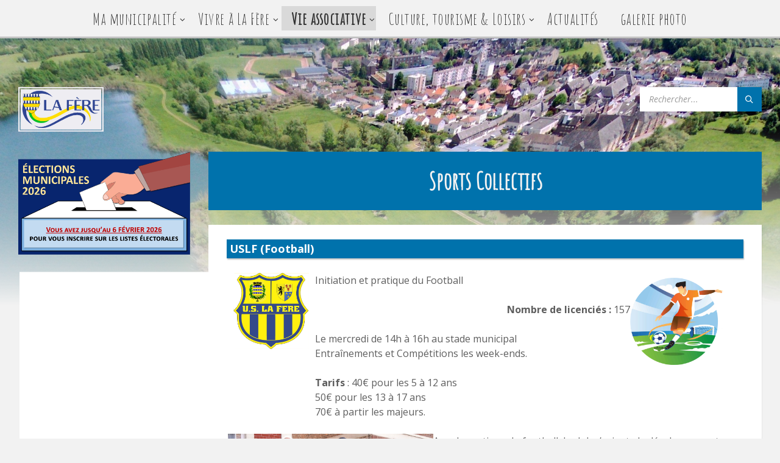

--- FILE ---
content_type: text/html; charset=UTF-8
request_url: https://ville-lafere.fr/sports-collectifs/
body_size: 18195
content:
<!DOCTYPE html>
<html lang="fr-FR">
<head>
    <meta http-equiv="Content-Type" content="text/html; charset=UTF-8">
	<meta name="viewport" content="width=device-width, initial-scale=1.0">
    <link rel="pingback" href="https://ville-lafere.fr/xmlrpc.php">
    <title>Sports Collectifs &#8211; Ville de La Fère</title>
<meta name='robots' content='max-image-preview:large' />
	<style>img:is([sizes="auto" i], [sizes^="auto," i]) { contain-intrinsic-size: 3000px 1500px }</style>
	<link rel='dns-prefetch' href='//fonts.googleapis.com' />
<link rel="alternate" type="application/rss+xml" title="Ville de La Fère &raquo; Flux" href="https://ville-lafere.fr/feed/" />
<script type="text/javascript">
/* <![CDATA[ */
window._wpemojiSettings = {"baseUrl":"https:\/\/s.w.org\/images\/core\/emoji\/15.0.3\/72x72\/","ext":".png","svgUrl":"https:\/\/s.w.org\/images\/core\/emoji\/15.0.3\/svg\/","svgExt":".svg","source":{"concatemoji":"https:\/\/ville-lafere.fr\/wp-includes\/js\/wp-emoji-release.min.js?ver=6.7.4"}};
/*! This file is auto-generated */
!function(i,n){var o,s,e;function c(e){try{var t={supportTests:e,timestamp:(new Date).valueOf()};sessionStorage.setItem(o,JSON.stringify(t))}catch(e){}}function p(e,t,n){e.clearRect(0,0,e.canvas.width,e.canvas.height),e.fillText(t,0,0);var t=new Uint32Array(e.getImageData(0,0,e.canvas.width,e.canvas.height).data),r=(e.clearRect(0,0,e.canvas.width,e.canvas.height),e.fillText(n,0,0),new Uint32Array(e.getImageData(0,0,e.canvas.width,e.canvas.height).data));return t.every(function(e,t){return e===r[t]})}function u(e,t,n){switch(t){case"flag":return n(e,"\ud83c\udff3\ufe0f\u200d\u26a7\ufe0f","\ud83c\udff3\ufe0f\u200b\u26a7\ufe0f")?!1:!n(e,"\ud83c\uddfa\ud83c\uddf3","\ud83c\uddfa\u200b\ud83c\uddf3")&&!n(e,"\ud83c\udff4\udb40\udc67\udb40\udc62\udb40\udc65\udb40\udc6e\udb40\udc67\udb40\udc7f","\ud83c\udff4\u200b\udb40\udc67\u200b\udb40\udc62\u200b\udb40\udc65\u200b\udb40\udc6e\u200b\udb40\udc67\u200b\udb40\udc7f");case"emoji":return!n(e,"\ud83d\udc26\u200d\u2b1b","\ud83d\udc26\u200b\u2b1b")}return!1}function f(e,t,n){var r="undefined"!=typeof WorkerGlobalScope&&self instanceof WorkerGlobalScope?new OffscreenCanvas(300,150):i.createElement("canvas"),a=r.getContext("2d",{willReadFrequently:!0}),o=(a.textBaseline="top",a.font="600 32px Arial",{});return e.forEach(function(e){o[e]=t(a,e,n)}),o}function t(e){var t=i.createElement("script");t.src=e,t.defer=!0,i.head.appendChild(t)}"undefined"!=typeof Promise&&(o="wpEmojiSettingsSupports",s=["flag","emoji"],n.supports={everything:!0,everythingExceptFlag:!0},e=new Promise(function(e){i.addEventListener("DOMContentLoaded",e,{once:!0})}),new Promise(function(t){var n=function(){try{var e=JSON.parse(sessionStorage.getItem(o));if("object"==typeof e&&"number"==typeof e.timestamp&&(new Date).valueOf()<e.timestamp+604800&&"object"==typeof e.supportTests)return e.supportTests}catch(e){}return null}();if(!n){if("undefined"!=typeof Worker&&"undefined"!=typeof OffscreenCanvas&&"undefined"!=typeof URL&&URL.createObjectURL&&"undefined"!=typeof Blob)try{var e="postMessage("+f.toString()+"("+[JSON.stringify(s),u.toString(),p.toString()].join(",")+"));",r=new Blob([e],{type:"text/javascript"}),a=new Worker(URL.createObjectURL(r),{name:"wpTestEmojiSupports"});return void(a.onmessage=function(e){c(n=e.data),a.terminate(),t(n)})}catch(e){}c(n=f(s,u,p))}t(n)}).then(function(e){for(var t in e)n.supports[t]=e[t],n.supports.everything=n.supports.everything&&n.supports[t],"flag"!==t&&(n.supports.everythingExceptFlag=n.supports.everythingExceptFlag&&n.supports[t]);n.supports.everythingExceptFlag=n.supports.everythingExceptFlag&&!n.supports.flag,n.DOMReady=!1,n.readyCallback=function(){n.DOMReady=!0}}).then(function(){return e}).then(function(){var e;n.supports.everything||(n.readyCallback(),(e=n.source||{}).concatemoji?t(e.concatemoji):e.wpemoji&&e.twemoji&&(t(e.twemoji),t(e.wpemoji)))}))}((window,document),window._wpemojiSettings);
/* ]]> */
</script>
<style id='wp-emoji-styles-inline-css' type='text/css'>

	img.wp-smiley, img.emoji {
		display: inline !important;
		border: none !important;
		box-shadow: none !important;
		height: 1em !important;
		width: 1em !important;
		margin: 0 0.07em !important;
		vertical-align: -0.1em !important;
		background: none !important;
		padding: 0 !important;
	}
</style>
<link rel='stylesheet' id='wp-block-library-css' href='https://ville-lafere.fr/wp-includes/css/dist/block-library/style.min.css?ver=6.7.4' type='text/css' media='all' />
<style id='classic-theme-styles-inline-css' type='text/css'>
/*! This file is auto-generated */
.wp-block-button__link{color:#fff;background-color:#32373c;border-radius:9999px;box-shadow:none;text-decoration:none;padding:calc(.667em + 2px) calc(1.333em + 2px);font-size:1.125em}.wp-block-file__button{background:#32373c;color:#fff;text-decoration:none}
</style>
<style id='global-styles-inline-css' type='text/css'>
:root{--wp--preset--aspect-ratio--square: 1;--wp--preset--aspect-ratio--4-3: 4/3;--wp--preset--aspect-ratio--3-4: 3/4;--wp--preset--aspect-ratio--3-2: 3/2;--wp--preset--aspect-ratio--2-3: 2/3;--wp--preset--aspect-ratio--16-9: 16/9;--wp--preset--aspect-ratio--9-16: 9/16;--wp--preset--color--black: #000000;--wp--preset--color--cyan-bluish-gray: #abb8c3;--wp--preset--color--white: #ffffff;--wp--preset--color--pale-pink: #f78da7;--wp--preset--color--vivid-red: #cf2e2e;--wp--preset--color--luminous-vivid-orange: #ff6900;--wp--preset--color--luminous-vivid-amber: #fcb900;--wp--preset--color--light-green-cyan: #7bdcb5;--wp--preset--color--vivid-green-cyan: #00d084;--wp--preset--color--pale-cyan-blue: #8ed1fc;--wp--preset--color--vivid-cyan-blue: #0693e3;--wp--preset--color--vivid-purple: #9b51e0;--wp--preset--gradient--vivid-cyan-blue-to-vivid-purple: linear-gradient(135deg,rgba(6,147,227,1) 0%,rgb(155,81,224) 100%);--wp--preset--gradient--light-green-cyan-to-vivid-green-cyan: linear-gradient(135deg,rgb(122,220,180) 0%,rgb(0,208,130) 100%);--wp--preset--gradient--luminous-vivid-amber-to-luminous-vivid-orange: linear-gradient(135deg,rgba(252,185,0,1) 0%,rgba(255,105,0,1) 100%);--wp--preset--gradient--luminous-vivid-orange-to-vivid-red: linear-gradient(135deg,rgba(255,105,0,1) 0%,rgb(207,46,46) 100%);--wp--preset--gradient--very-light-gray-to-cyan-bluish-gray: linear-gradient(135deg,rgb(238,238,238) 0%,rgb(169,184,195) 100%);--wp--preset--gradient--cool-to-warm-spectrum: linear-gradient(135deg,rgb(74,234,220) 0%,rgb(151,120,209) 20%,rgb(207,42,186) 40%,rgb(238,44,130) 60%,rgb(251,105,98) 80%,rgb(254,248,76) 100%);--wp--preset--gradient--blush-light-purple: linear-gradient(135deg,rgb(255,206,236) 0%,rgb(152,150,240) 100%);--wp--preset--gradient--blush-bordeaux: linear-gradient(135deg,rgb(254,205,165) 0%,rgb(254,45,45) 50%,rgb(107,0,62) 100%);--wp--preset--gradient--luminous-dusk: linear-gradient(135deg,rgb(255,203,112) 0%,rgb(199,81,192) 50%,rgb(65,88,208) 100%);--wp--preset--gradient--pale-ocean: linear-gradient(135deg,rgb(255,245,203) 0%,rgb(182,227,212) 50%,rgb(51,167,181) 100%);--wp--preset--gradient--electric-grass: linear-gradient(135deg,rgb(202,248,128) 0%,rgb(113,206,126) 100%);--wp--preset--gradient--midnight: linear-gradient(135deg,rgb(2,3,129) 0%,rgb(40,116,252) 100%);--wp--preset--font-size--small: 13px;--wp--preset--font-size--medium: 20px;--wp--preset--font-size--large: 36px;--wp--preset--font-size--x-large: 42px;--wp--preset--spacing--20: 0.44rem;--wp--preset--spacing--30: 0.67rem;--wp--preset--spacing--40: 1rem;--wp--preset--spacing--50: 1.5rem;--wp--preset--spacing--60: 2.25rem;--wp--preset--spacing--70: 3.38rem;--wp--preset--spacing--80: 5.06rem;--wp--preset--shadow--natural: 6px 6px 9px rgba(0, 0, 0, 0.2);--wp--preset--shadow--deep: 12px 12px 50px rgba(0, 0, 0, 0.4);--wp--preset--shadow--sharp: 6px 6px 0px rgba(0, 0, 0, 0.2);--wp--preset--shadow--outlined: 6px 6px 0px -3px rgba(255, 255, 255, 1), 6px 6px rgba(0, 0, 0, 1);--wp--preset--shadow--crisp: 6px 6px 0px rgba(0, 0, 0, 1);}:where(.is-layout-flex){gap: 0.5em;}:where(.is-layout-grid){gap: 0.5em;}body .is-layout-flex{display: flex;}.is-layout-flex{flex-wrap: wrap;align-items: center;}.is-layout-flex > :is(*, div){margin: 0;}body .is-layout-grid{display: grid;}.is-layout-grid > :is(*, div){margin: 0;}:where(.wp-block-columns.is-layout-flex){gap: 2em;}:where(.wp-block-columns.is-layout-grid){gap: 2em;}:where(.wp-block-post-template.is-layout-flex){gap: 1.25em;}:where(.wp-block-post-template.is-layout-grid){gap: 1.25em;}.has-black-color{color: var(--wp--preset--color--black) !important;}.has-cyan-bluish-gray-color{color: var(--wp--preset--color--cyan-bluish-gray) !important;}.has-white-color{color: var(--wp--preset--color--white) !important;}.has-pale-pink-color{color: var(--wp--preset--color--pale-pink) !important;}.has-vivid-red-color{color: var(--wp--preset--color--vivid-red) !important;}.has-luminous-vivid-orange-color{color: var(--wp--preset--color--luminous-vivid-orange) !important;}.has-luminous-vivid-amber-color{color: var(--wp--preset--color--luminous-vivid-amber) !important;}.has-light-green-cyan-color{color: var(--wp--preset--color--light-green-cyan) !important;}.has-vivid-green-cyan-color{color: var(--wp--preset--color--vivid-green-cyan) !important;}.has-pale-cyan-blue-color{color: var(--wp--preset--color--pale-cyan-blue) !important;}.has-vivid-cyan-blue-color{color: var(--wp--preset--color--vivid-cyan-blue) !important;}.has-vivid-purple-color{color: var(--wp--preset--color--vivid-purple) !important;}.has-black-background-color{background-color: var(--wp--preset--color--black) !important;}.has-cyan-bluish-gray-background-color{background-color: var(--wp--preset--color--cyan-bluish-gray) !important;}.has-white-background-color{background-color: var(--wp--preset--color--white) !important;}.has-pale-pink-background-color{background-color: var(--wp--preset--color--pale-pink) !important;}.has-vivid-red-background-color{background-color: var(--wp--preset--color--vivid-red) !important;}.has-luminous-vivid-orange-background-color{background-color: var(--wp--preset--color--luminous-vivid-orange) !important;}.has-luminous-vivid-amber-background-color{background-color: var(--wp--preset--color--luminous-vivid-amber) !important;}.has-light-green-cyan-background-color{background-color: var(--wp--preset--color--light-green-cyan) !important;}.has-vivid-green-cyan-background-color{background-color: var(--wp--preset--color--vivid-green-cyan) !important;}.has-pale-cyan-blue-background-color{background-color: var(--wp--preset--color--pale-cyan-blue) !important;}.has-vivid-cyan-blue-background-color{background-color: var(--wp--preset--color--vivid-cyan-blue) !important;}.has-vivid-purple-background-color{background-color: var(--wp--preset--color--vivid-purple) !important;}.has-black-border-color{border-color: var(--wp--preset--color--black) !important;}.has-cyan-bluish-gray-border-color{border-color: var(--wp--preset--color--cyan-bluish-gray) !important;}.has-white-border-color{border-color: var(--wp--preset--color--white) !important;}.has-pale-pink-border-color{border-color: var(--wp--preset--color--pale-pink) !important;}.has-vivid-red-border-color{border-color: var(--wp--preset--color--vivid-red) !important;}.has-luminous-vivid-orange-border-color{border-color: var(--wp--preset--color--luminous-vivid-orange) !important;}.has-luminous-vivid-amber-border-color{border-color: var(--wp--preset--color--luminous-vivid-amber) !important;}.has-light-green-cyan-border-color{border-color: var(--wp--preset--color--light-green-cyan) !important;}.has-vivid-green-cyan-border-color{border-color: var(--wp--preset--color--vivid-green-cyan) !important;}.has-pale-cyan-blue-border-color{border-color: var(--wp--preset--color--pale-cyan-blue) !important;}.has-vivid-cyan-blue-border-color{border-color: var(--wp--preset--color--vivid-cyan-blue) !important;}.has-vivid-purple-border-color{border-color: var(--wp--preset--color--vivid-purple) !important;}.has-vivid-cyan-blue-to-vivid-purple-gradient-background{background: var(--wp--preset--gradient--vivid-cyan-blue-to-vivid-purple) !important;}.has-light-green-cyan-to-vivid-green-cyan-gradient-background{background: var(--wp--preset--gradient--light-green-cyan-to-vivid-green-cyan) !important;}.has-luminous-vivid-amber-to-luminous-vivid-orange-gradient-background{background: var(--wp--preset--gradient--luminous-vivid-amber-to-luminous-vivid-orange) !important;}.has-luminous-vivid-orange-to-vivid-red-gradient-background{background: var(--wp--preset--gradient--luminous-vivid-orange-to-vivid-red) !important;}.has-very-light-gray-to-cyan-bluish-gray-gradient-background{background: var(--wp--preset--gradient--very-light-gray-to-cyan-bluish-gray) !important;}.has-cool-to-warm-spectrum-gradient-background{background: var(--wp--preset--gradient--cool-to-warm-spectrum) !important;}.has-blush-light-purple-gradient-background{background: var(--wp--preset--gradient--blush-light-purple) !important;}.has-blush-bordeaux-gradient-background{background: var(--wp--preset--gradient--blush-bordeaux) !important;}.has-luminous-dusk-gradient-background{background: var(--wp--preset--gradient--luminous-dusk) !important;}.has-pale-ocean-gradient-background{background: var(--wp--preset--gradient--pale-ocean) !important;}.has-electric-grass-gradient-background{background: var(--wp--preset--gradient--electric-grass) !important;}.has-midnight-gradient-background{background: var(--wp--preset--gradient--midnight) !important;}.has-small-font-size{font-size: var(--wp--preset--font-size--small) !important;}.has-medium-font-size{font-size: var(--wp--preset--font-size--medium) !important;}.has-large-font-size{font-size: var(--wp--preset--font-size--large) !important;}.has-x-large-font-size{font-size: var(--wp--preset--font-size--x-large) !important;}
:where(.wp-block-post-template.is-layout-flex){gap: 1.25em;}:where(.wp-block-post-template.is-layout-grid){gap: 1.25em;}
:where(.wp-block-columns.is-layout-flex){gap: 2em;}:where(.wp-block-columns.is-layout-grid){gap: 2em;}
:root :where(.wp-block-pullquote){font-size: 1.5em;line-height: 1.6;}
</style>
<link rel='stylesheet' id='contact-form-7-css' href='https://ville-lafere.fr/wp-content/plugins/contact-form-7/includes/css/styles.css?ver=5.3' type='text/css' media='all' />
<link rel='stylesheet' id='lsvr-townpress-main-style-css' href='https://ville-lafere.fr/wp-content/themes/townpress/style.css?ver=2.7.0' type='text/css' media='all' />
<style id='lsvr-townpress-main-style-inline-css' type='text/css'>
body, input, textarea, select, button, #cancel-comment-reply-link, .lsvr_listing-map__infobox { font-family: 'Open Sans', Arial, sans-serif; }
html, body { font-size: 16px; }
.header-logo { max-width: 140px; } .header-logo--front { max-width: 200px; } @media ( max-width: 991px ) { .header-logo { max-width: 140px; } }
</style>
<link rel='stylesheet' id='lsvr-townpress-child-style-css' href='https://ville-lafere.fr/wp-content/themes/townpress-child/style.css?ver=2.1.1' type='text/css' media='all' />
<link rel='stylesheet' id='lsvr-townpress-google-fonts-css' href='//fonts.googleapis.com/css?family=Open+Sans%3A400%2C400italic%2C600%2C600italic%2C700%2C700italic&#038;subset=latin-ext&#038;ver=6.7.4' type='text/css' media='all' />
<link rel='stylesheet' id='lsvr-townpress-color-scheme-css' href='https://ville-lafere.fr/wp-content/themes/townpress/assets/css/skins/blue.css?ver=2.7.0' type='text/css' media='all' />
<style id='lsvr-townpress-color-scheme-inline-css' type='text/css'>
body { color: #5e5e5e; }a { color: #0072ac; }abbr { border-color: #5e5e5e; }button { color: #5e5e5e; }input, select, textarea { color: #5e5e5e; }.c-button { border-color: #0072ac; background-color: #0072ac; }.c-button--outline { color: #0072ac; }.c-search-form__button { background-color: #0072ac; }.header-navbar { background-color: #0072ac; }.header-menu__item--dropdown .header-menu__item .header-menu__item-link { color: #0072ac; }.header-map__close { background-color: #0072ac; }.header-map-toggle__ico { color: #0072ac; }.header-map-toggle--active { background-color: #0072ac; }.header-languages__item-link { #5e5e5e; }.header-languages__item--active .header-languages__item-link { background-color: #0072ac; }.header-login__link { color: #5e5e5e; }.header-login__ico { color: #0072ac; }.header-login__link--logout { background-color: #0072ac; }.header-toolbar-toggle__menu-button { color: #5e5e5e; }.header-toolbar-toggle__menu-button--active { background-color: #0072ac; }.header-mobile-menu { background-color: #0072ac; }.post-password-form input[type="submit"] { background-color: #0072ac; }.post-comments__list a.comment-edit-link { color: #0072ac; }.comment-form .submit { background-color: #0072ac; }.post-pagination__item-link,.post-pagination__number-link { color: #0072ac; }.post-pagination__number--active .post-pagination__number-link { background-color: #0072ac; }.post-pagination__number-link:hover { color: #0072ac; }.navigation.pagination a { color: #0072ac; }.navigation.pagination .page-numbers.current { background-color: #0072ac; }.navigation.pagination .page-numbers:not( .next ):not( .prev ):not( .dots ):not( .current ):hover { color: #0072ac; }.lsvr_listing-map__marker-inner { background-color: #0072ac; border-color: #0072ac; }.lsvr_listing-map__marker-inner:before { border-top-color: #0072ac; }.lsvr_listing-map__infobox-more-link { background-color: #0072ac; }.lsvr_listing-post-single .post__contact-item:before { color: #0072ac; }.lsvr_listing-post-single .post__social-links-link:hover { background-color: #0072ac; }.lsvr_event-post-single .post__info-item:before { color: #0072ac; }.lsvr_document-post-archive--default .post__title-link { color: #0072ac; }.lsvr_document-post-archive--categorized-attachments .post-tree__item-link-holder--folder:before { color: #0072ac; }.lsvr_document-post-archive--categorized-attachments .post-tree__item-toggle { color: #0072ac; }.lsvr_person-post-page .post__contact-item-icon { color: #0072ac; }.lsvr_person-post-page .post__social-link:hover { background-color: #0072ac; }.widget__title-icon { color: #0072ac; }.lsvr-townpress-menu-widget__nav { background-color: #0072ac; }.lsvr_event-list-widget__item-date-month { background-color: #0072ac; }.lsvr_event-filter-widget__option--datepicker:after { color: #0072ac; }.lsvr_event-filter-widget__submit-button { background-color: #0072ac; }.lsvr_person-list-widget__item-title-link { color: #0072ac; }.lsvr_person-list-widget__item-social-link:hover { background-color: #0072ac; }.lsvr_person-featured-widget__title-link { color: #0072ac; }.lsvr_person-featured-widget__social-link:hover { background-color: #0072ac; }.widget_display_search .button { background-color: #0072ac; }.footer-widgets .widget__title-icon { color: #0072ac; }.lsvr_person-list-widget__item-social-link { background-color: #0072ac; }.lsvr_person-featured-widget__social-link { background-color: #0072ac; }.footer-social__link { background-color: #0072ac; }.lsvr-townpress-posts__title-icon { color: #0072ac; }.lsvr-townpress-post-slider__indicator-inner { background-color: #0072ac; }.lsvr-townpress-sitemap__title-icon { color: #0072ac; }.lsvr-button { border-color: #0072ac; background-color: #0072ac; }.lsvr-counter__number { color: #0072ac; }.lsvr-cta__button-link { border-color: #0072ac; background-color: #0072ac; }.lsvr-feature__icon { color: #0072ac; }.lsvr-progress-bar__bar-inner { background-color: #0072ac; }.lsvr-pricing-table__title { background-color: #0072ac; }.lsvr-pricing-table__price-value { color: #0072ac; }.lsvr-pricing-table__button-link { border-color: #0072ac; background-color: #0072ac; }.bbp-submit-wrapper button { border-color: #0072ac; background-color: #0072ac; }#bbpress-forums .bbp-reply-content #subscription-toggle a { color: #0072ac; }#bbpress-forums .bbp-pagination-links .page-numbers.current { background-color: #0072ac; }#bbpress-forums #bbp-your-profile fieldset input,#bbpress-forums #bbp-your-profile fieldset textarea { color: #5e5e5e; }#bbpress-forums #bbp-your-profile #bbp_user_edit_submit { border-color: #0072ac; background-color: #0072ac; }.lsvr-datepicker .ui-datepicker-prev,.lsvr-datepicker .ui-datepicker-next { color: #0072ac; }.lsvr-datepicker th { color: #0072ac; }.lsvr-datepicker td a { color: #5e5e5e; }.lsvr-datepicker .ui-state-active { color: #0072ac; }.back-to-top__link { background-color: #0072ac; }
</style>
<script type="text/javascript" src="https://ville-lafere.fr/wp-includes/js/jquery/jquery.min.js?ver=3.7.1" id="jquery-core-js"></script>
<script type="text/javascript" src="https://ville-lafere.fr/wp-includes/js/jquery/jquery-migrate.min.js?ver=3.4.1" id="jquery-migrate-js"></script>
<script type="text/javascript" src="https://ville-lafere.fr/wp-content/plugins/lsvr-events/assets/js/lsvr-events.min.js?ver=1.6.0" id="lsvr-events-scripts-js"></script>
<script type="text/javascript" id="lsvr-townpress-toolkit-weather-widget-js-extra">
/* <![CDATA[ */
var lsvr_townpress_toolkit_ajax_weather_widget_var = {"url":"https:\/\/ville-lafere.fr\/wp-admin\/admin-ajax.php","nonce":"fd0ce34762"};
/* ]]> */
</script>
<script type="text/javascript" src="https://ville-lafere.fr/wp-content/plugins/lsvr-townpress-toolkit/assets/js/lsvr-townpress-toolkit-weather-widget.min.js?ver=1.4.0" id="lsvr-townpress-toolkit-weather-widget-js"></script>
<link rel="https://api.w.org/" href="https://ville-lafere.fr/wp-json/" /><link rel="alternate" title="JSON" type="application/json" href="https://ville-lafere.fr/wp-json/wp/v2/pages/488" /><link rel="EditURI" type="application/rsd+xml" title="RSD" href="https://ville-lafere.fr/xmlrpc.php?rsd" />
<meta name="generator" content="WordPress 6.7.4" />
<link rel="canonical" href="https://ville-lafere.fr/sports-collectifs/" />
<link rel='shortlink' href='https://ville-lafere.fr/?p=488' />
<link rel="alternate" title="oEmbed (JSON)" type="application/json+oembed" href="https://ville-lafere.fr/wp-json/oembed/1.0/embed?url=https%3A%2F%2Fville-lafere.fr%2Fsports-collectifs%2F" />
<link rel="alternate" title="oEmbed (XML)" type="text/xml+oembed" href="https://ville-lafere.fr/wp-json/oembed/1.0/embed?url=https%3A%2F%2Fville-lafere.fr%2Fsports-collectifs%2F&#038;format=xml" />
<link rel="icon" href="https://ville-lafere.fr/wp-content/uploads/2021/04/Blason-Seul-Rapport-1-1-pour-favicon-Site-Web.png" sizes="32x32" />
<link rel="icon" href="https://ville-lafere.fr/wp-content/uploads/2021/04/Blason-Seul-Rapport-1-1-pour-favicon-Site-Web.png" sizes="192x192" />
<link rel="apple-touch-icon" href="https://ville-lafere.fr/wp-content/uploads/2021/04/Blason-Seul-Rapport-1-1-pour-favicon-Site-Web.png" />
<meta name="msapplication-TileImage" content="https://ville-lafere.fr/wp-content/uploads/2021/04/Blason-Seul-Rapport-1-1-pour-favicon-Site-Web.png" />
</head>

<body class="page-template-default page page-id-488 wp-custom-logo">

	<!-- WRAPPER : begin -->
	<div id="wrapper">

		
		<!-- HEADER : begin -->
		<header id="header"  class="header--has-navbar">
			<div class="header__inner">

				
				
	<!-- HEADER NAVBAR : begin -->
	<div  class="header-navbar header-navbar--sticky">
		<div class="header-navbar__inner">

			<div class="lsvr-container">

				<!-- HEADER MENU : begin -->
				<nav class="header-menu">

				    <ul id="menu-main-menu" class="header-menu__list">
            
        	<li class="header-menu__item header-menu__item--level-0 lsvr-megamenu menu-item menu-item-type-custom menu-item-object-custom menu-item-has-children header-menu__item--megamenu">

                <a href=""
                	class="header-menu__item-link header-menu__item-link--level-0"
                                    	>

                    Ma municipalité</a>

            
        	<ul class="header-menu__submenu sub-menu header-menu__submenu--level-0">

            
            
        	<li class="header-menu__item header-menu__item--level-1 menu-item menu-item-type-custom menu-item-object-custom menu-item-has-children">

                <a href=""
                	class="header-menu__item-link header-menu__item-link--level-1"
                                    	>

                    Ma municipalité</a>

            
        	<ul class="header-menu__submenu sub-menu header-menu__submenu--level-1">

            
            
        	<li class="header-menu__item header-menu__item--level-2 menu-item menu-item-type-post_type menu-item-object-page">

                <a href="https://ville-lafere.fr/le-mot-du-maire/"
                	class="header-menu__item-link header-menu__item-link--level-2"
                                    	>

                    Les mots de Madame Le Maire</a>

            
            </li>

            
            
        	<li class="header-menu__item header-menu__item--level-2 lsvr-megamenu menu-item menu-item-type-post_type menu-item-object-page">

                <a href="https://ville-lafere.fr/la-mairie/"
                	class="header-menu__item-link header-menu__item-link--level-2"
                                    	>

                    Vos élus</a>

            
            </li>

            
            
        	<li class="header-menu__item header-menu__item--level-2 menu-item menu-item-type-post_type menu-item-object-page">

                <a href="https://ville-lafere.fr/les-commissions-municipales/"
                	class="header-menu__item-link header-menu__item-link--level-2"
                                    	>

                    Les commissions municipales</a>

            
            </li>

            
            
        	<li class="header-menu__item header-menu__item--level-2 menu-item menu-item-type-post_type menu-item-object-page">

                <a href="https://ville-lafere.fr/les-services/"
                	class="header-menu__item-link header-menu__item-link--level-2"
                                    	>

                    Les services</a>

            
            </li>

            
        	</ul>

            
            </li>

            
            
        	<li class="header-menu__item header-menu__item--level-1 menu-item menu-item-type-custom menu-item-object-custom menu-item-has-children">

                <a href=""
                	class="header-menu__item-link header-menu__item-link--level-1"
                                    	>

                    Infos pratiques</a>

            
        	<ul class="header-menu__submenu sub-menu header-menu__submenu--level-1">

            
            
        	<li class="header-menu__item header-menu__item--level-2 menu-item menu-item-type-post_type menu-item-object-page">

                <a href="https://ville-lafere.fr/demarches-detat-civil/"
                	class="header-menu__item-link header-menu__item-link--level-2"
                                    	>

                    Démarches d’état civil</a>

            
            </li>

            
            
        	<li class="header-menu__item header-menu__item--level-2 menu-item menu-item-type-post_type menu-item-object-page">

                <a href="https://ville-lafere.fr/prochainement-demarches-durbanisme/"
                	class="header-menu__item-link header-menu__item-link--level-2"
                                    	>

                    Démarches d’urbanisme</a>

            
            </li>

            
            
        	<li class="header-menu__item header-menu__item--level-2 menu-item menu-item-type-post_type menu-item-object-page">

                <a href="https://ville-lafere.fr/le-plu/"
                	class="header-menu__item-link header-menu__item-link--level-2"
                                    	>

                    Le PLU</a>

            
            </li>

            
            
        	<li class="header-menu__item header-menu__item--level-2 menu-item menu-item-type-post_type menu-item-object-page">

                <a href="https://ville-lafere.fr/permis-de-louer/"
                	class="header-menu__item-link header-menu__item-link--level-2"
                                    	>

                    Permis de Louer</a>

            
            </li>

            
            
        	<li class="header-menu__item header-menu__item--level-2 menu-item menu-item-type-post_type menu-item-object-page">

                <a href="https://ville-lafere.fr/numeros-utiles/"
                	class="header-menu__item-link header-menu__item-link--level-2"
                                    	>

                    Numéros utiles</a>

            
            </li>

            
            
        	<li class="header-menu__item header-menu__item--level-2 menu-item menu-item-type-post_type menu-item-object-page">

                <a href="https://ville-lafere.fr/espaces-publics-numeriques/"
                	class="header-menu__item-link header-menu__item-link--level-2"
                                    	>

                    France Services</a>

            
            </li>

            
        	</ul>

            
            </li>

            
            
        	<li class="header-menu__item header-menu__item--level-1 menu-item menu-item-type-custom menu-item-object-custom menu-item-has-children">

                <a href=""
                	class="header-menu__item-link header-menu__item-link--level-1"
                                    	>

                    Les actions de la Mairie</a>

            
        	<ul class="header-menu__submenu sub-menu header-menu__submenu--level-1">

            
            
        	<li class="header-menu__item header-menu__item--level-2 menu-item menu-item-type-post_type menu-item-object-page">

                <a href="https://ville-lafere.fr/terrains-a-batir-6-parcelles-a-vendre/"
                	class="header-menu__item-link header-menu__item-link--level-2"
                                    	>

                    Terrains à batir (parcelles à vendre)</a>

            
            </li>

            
            
        	<li class="header-menu__item header-menu__item--level-2 menu-item menu-item-type-post_type menu-item-object-page">

                <a href="https://ville-lafere.fr/la-politique-de-la-ville/"
                	class="header-menu__item-link header-menu__item-link--level-2"
                                    	>

                    la politique de la ville</a>

            
            </li>

            
        	</ul>

            
            </li>

            
            
        	<li class="header-menu__item header-menu__item--level-1 menu-item menu-item-type-post_type menu-item-object-page menu-item-has-children">

                <a href="https://ville-lafere.fr/test-de-page/"
                	class="header-menu__item-link header-menu__item-link--level-1"
                                    	>

                    Les Publications</a>

            
        	<ul class="header-menu__submenu sub-menu header-menu__submenu--level-1">

            
            
        	<li class="header-menu__item header-menu__item--level-2 menu-item menu-item-type-post_type menu-item-object-page">

                <a href="https://ville-lafere.fr/le-petit-mensuel/"
                	class="header-menu__item-link header-menu__item-link--level-2"
                                    	>

                    Le Petit Mensuel</a>

            
            </li>

            
            
        	<li class="header-menu__item header-menu__item--level-2 menu-item menu-item-type-post_type menu-item-object-page">

                <a href="https://ville-lafere.fr/le-petit-laferois/"
                	class="header-menu__item-link header-menu__item-link--level-2"
                                    	>

                    Le Petit Laférois</a>

            
            </li>

            
            
        	<li class="header-menu__item header-menu__item--level-2 menu-item menu-item-type-post_type menu-item-object-page">

                <a href="https://ville-lafere.fr/les-arretes/"
                	class="header-menu__item-link header-menu__item-link--level-2"
                                    	>

                    Arrêtés Municipaux</a>

            
            </li>

            
            
        	<li class="header-menu__item header-menu__item--level-2 menu-item menu-item-type-post_type menu-item-object-page">

                <a href="https://ville-lafere.fr/arretes-prefectoraux/"
                	class="header-menu__item-link header-menu__item-link--level-2"
                                    	>

                    Arrêtés Préfectoraux</a>

            
            </li>

            
            
        	<li class="header-menu__item header-menu__item--level-2 menu-item menu-item-type-post_type menu-item-object-page">

                <a href="https://ville-lafere.fr/les-deliberations/"
                	class="header-menu__item-link header-menu__item-link--level-2"
                                    	>

                    Les Délibérations</a>

            
            </li>

            
        	</ul>

            
            </li>

            
        	</ul>

            
            </li>

            
            
        	<li class="header-menu__item header-menu__item--level-0 lsvr-megamenu menu-item menu-item-type-custom menu-item-object-custom menu-item-has-children header-menu__item--megamenu">

                <a href=""
                	class="header-menu__item-link header-menu__item-link--level-0"
                                    	>

                    Vivre à La Fère</a>

            
        	<ul class="header-menu__submenu sub-menu header-menu__submenu--level-0">

            
            
        	<li class="header-menu__item header-menu__item--level-1 menu-item menu-item-type-custom menu-item-object-custom menu-item-has-children">

                <a href=""
                	class="header-menu__item-link header-menu__item-link--level-1"
                                    	>

                    Vie économique</a>

            
        	<ul class="header-menu__submenu sub-menu header-menu__submenu--level-1">

            
            
        	<li class="header-menu__item header-menu__item--level-2 menu-item menu-item-type-post_type menu-item-object-page">

                <a href="https://ville-lafere.fr/commerces-entreprises-artisans/"
                	class="header-menu__item-link header-menu__item-link--level-2"
                                    	>

                    Commerces, Entreprises &#038; Artisans</a>

            
            </li>

            
            
        	<li class="header-menu__item header-menu__item--level-2 menu-item menu-item-type-post_type menu-item-object-page">

                <a href="https://ville-lafere.fr/emploi-et-vie-economique/"
                	class="header-menu__item-link header-menu__item-link--level-2"
                                    	>

                    Emploi et vie économique</a>

            
            </li>

            
            
        	<li class="header-menu__item header-menu__item--level-2 menu-item menu-item-type-post_type menu-item-object-page">

                <a href="https://ville-lafere.fr/operation-jouvre-mon-commerce/"
                	class="header-menu__item-link header-menu__item-link--level-2"
                                    	>

                    Opérations et Aides à l&#039;installation</a>

            
            </li>

            
        	</ul>

            
            </li>

            
            
        	<li class="header-menu__item header-menu__item--level-1 menu-item menu-item-type-custom menu-item-object-custom menu-item-has-children">

                <a href=""
                	class="header-menu__item-link header-menu__item-link--level-1"
                                    	>

                    Enfance &amp; jeunesse</a>

            
        	<ul class="header-menu__submenu sub-menu header-menu__submenu--level-1">

            
            
        	<li class="header-menu__item header-menu__item--level-2 menu-item menu-item-type-post_type menu-item-object-page">

                <a href="https://ville-lafere.fr/education/"
                	class="header-menu__item-link header-menu__item-link--level-2"
                                    	>

                    Éducation</a>

            
            </li>

            
            
        	<li class="header-menu__item header-menu__item--level-2 menu-item menu-item-type-post_type menu-item-object-page">

                <a href="https://ville-lafere.fr/cantine/"
                	class="header-menu__item-link header-menu__item-link--level-2"
                                    	>

                    Restauration Scolaire</a>

            
            </li>

            
            
        	<li class="header-menu__item header-menu__item--level-2 menu-item menu-item-type-post_type menu-item-object-page">

                <a href="https://ville-lafere.fr/transports-scolaires/"
                	class="header-menu__item-link header-menu__item-link--level-2"
                                    	>

                    Transports Scolaires</a>

            
            </li>

            
            
        	<li class="header-menu__item header-menu__item--level-2 menu-item menu-item-type-post_type menu-item-object-page">

                <a href="https://ville-lafere.fr/service-a-l-enfance/"
                	class="header-menu__item-link header-menu__item-link--level-2"
                                    	>

                    Services à l’enfance</a>

            
            </li>

            
        	</ul>

            
            </li>

            
            
        	<li class="header-menu__item header-menu__item--level-1 menu-item menu-item-type-custom menu-item-object-custom menu-item-has-children">

                <a href=""
                	class="header-menu__item-link header-menu__item-link--level-1"
                                    	>

                    social &amp; 3ème âge</a>

            
        	<ul class="header-menu__submenu sub-menu header-menu__submenu--level-1">

            
            
        	<li class="header-menu__item header-menu__item--level-2 menu-item menu-item-type-post_type menu-item-object-page">

                <a href="https://ville-lafere.fr/sante/"
                	class="header-menu__item-link header-menu__item-link--level-2"
                                    	>

                    Santé</a>

            
            </li>

            
            
        	<li class="header-menu__item header-menu__item--level-2 menu-item menu-item-type-post_type menu-item-object-page">

                <a href="https://ville-lafere.fr/action-sociale/"
                	class="header-menu__item-link header-menu__item-link--level-2"
                                    	>

                    Action sociale</a>

            
            </li>

            
        	</ul>

            
            </li>

            
            
        	<li class="header-menu__item header-menu__item--level-1 menu-item menu-item-type-custom menu-item-object-custom menu-item-has-children">

                <a href=""
                	class="header-menu__item-link header-menu__item-link--level-1"
                                    	>

                    Environnement</a>

            
        	<ul class="header-menu__submenu sub-menu header-menu__submenu--level-1">

            
            
        	<li class="header-menu__item header-menu__item--level-2 menu-item menu-item-type-post_type menu-item-object-page">

                <a href="https://ville-lafere.fr/analyse-deau-potable/"
                	class="header-menu__item-link header-menu__item-link--level-2"
                                    	>

                    Analyse d’Eau Potable</a>

            
            </li>

            
            
        	<li class="header-menu__item header-menu__item--level-2 menu-item menu-item-type-post_type menu-item-object-page">

                <a href="https://ville-lafere.fr/tri-selectif-et-ramassage-des-dechets/"
                	class="header-menu__item-link header-menu__item-link--level-2"
                                    	>

                    Tri sélectif et ramassage des déchets</a>

            
            </li>

            
            
        	<li class="header-menu__item header-menu__item--level-2 menu-item menu-item-type-post_type menu-item-object-page">

                <a href="https://ville-lafere.fr/la-decheterie/"
                	class="header-menu__item-link header-menu__item-link--level-2"
                                    	>

                    La Déchèterie</a>

            
            </li>

            
            
        	<li class="header-menu__item header-menu__item--level-2 menu-item menu-item-type-post_type menu-item-object-page">

                <a href="https://ville-lafere.fr/lutte-contre-le-frelon-asiatique/"
                	class="header-menu__item-link header-menu__item-link--level-2"
                                    	>

                    Lutte contre le Frelon Asiatique</a>

            
            </li>

            
        	</ul>

            
            </li>

            
        	</ul>

            
            </li>

            
            
        	<li class="header-menu__item header-menu__item--level-0 lsvr-megamenu menu-item menu-item-type-custom menu-item-object-custom current-menu-ancestor menu-item-has-children header-menu__item--megamenu">

                <a href=""
                	class="header-menu__item-link header-menu__item-link--level-0"
                                    	>

                    Vie associative</a>

            
        	<ul class="header-menu__submenu sub-menu header-menu__submenu--level-0">

            
            
        	<li class="header-menu__item header-menu__item--level-1 menu-item menu-item-type-custom menu-item-object-custom current-menu-ancestor current-menu-parent menu-item-has-children">

                <a href="#"
                	class="header-menu__item-link header-menu__item-link--level-1"
                                    	>

                    Associations Sportives</a>

            
        	<ul class="header-menu__submenu sub-menu header-menu__submenu--level-1">

            
            
        	<li class="header-menu__item header-menu__item--level-2 menu-item menu-item-type-post_type menu-item-object-page current-menu-item page_item page-item-488 current_page_item">

                <a href="https://ville-lafere.fr/sports-collectifs/"
                	class="header-menu__item-link header-menu__item-link--level-2"
                                    	>

                    Sports Collectifs</a>

            
            </li>

            
            
        	<li class="header-menu__item header-menu__item--level-2 menu-item menu-item-type-post_type menu-item-object-page">

                <a href="https://ville-lafere.fr/autres-disciplines-sportives/"
                	class="header-menu__item-link header-menu__item-link--level-2"
                                    	>

                    Autres disciplines sportives</a>

            
            </li>

            
        	</ul>

            
            </li>

            
            
        	<li class="header-menu__item header-menu__item--level-1 menu-item menu-item-type-custom menu-item-object-custom menu-item-has-children">

                <a href="#"
                	class="header-menu__item-link header-menu__item-link--level-1"
                                    	>

                    Associations de Loisirs</a>

            
        	<ul class="header-menu__submenu sub-menu header-menu__submenu--level-1">

            
            
        	<li class="header-menu__item header-menu__item--level-2 menu-item menu-item-type-post_type menu-item-object-page">

                <a href="https://ville-lafere.fr/activites-de-loisirs/"
                	class="header-menu__item-link header-menu__item-link--level-2"
                                    	>

                    Activités de loisirs</a>

            
            </li>

            
        	</ul>

            
            </li>

            
            
        	<li class="header-menu__item header-menu__item--level-1 menu-item menu-item-type-custom menu-item-object-custom menu-item-has-children">

                <a href="#"
                	class="header-menu__item-link header-menu__item-link--level-1"
                                    	>

                    Autres Associations</a>

            
        	<ul class="header-menu__submenu sub-menu header-menu__submenu--level-1">

            
            
        	<li class="header-menu__item header-menu__item--level-2 menu-item menu-item-type-post_type menu-item-object-page">

                <a href="https://ville-lafere.fr/musique/"
                	class="header-menu__item-link header-menu__item-link--level-2"
                                    	>

                    Aides Humanitaires &#038; Soutiens</a>

            
            </li>

            
            
        	<li class="header-menu__item header-menu__item--level-2 menu-item menu-item-type-post_type menu-item-object-page">

                <a href="https://ville-lafere.fr/associations-diverses/"
                	class="header-menu__item-link header-menu__item-link--level-2"
                                    	>

                    Associations Diverses</a>

            
            </li>

            
            
        	<li class="header-menu__item header-menu__item--level-2 menu-item menu-item-type-post_type menu-item-object-page">

                <a href="https://ville-lafere.fr/societes-patriotiques/"
                	class="header-menu__item-link header-menu__item-link--level-2"
                                    	>

                    Sociétés Patriotiques</a>

            
            </li>

            
        	</ul>

            
            </li>

            
            
        	<li class="header-menu__item header-menu__item--level-1 menu-item menu-item-type-custom menu-item-object-custom menu-item-has-children">

                <a href="http://Publications"
                	class="header-menu__item-link header-menu__item-link--level-1"
                                    	>

                    Publications</a>

            
        	<ul class="header-menu__submenu sub-menu header-menu__submenu--level-1">

            
            
        	<li class="header-menu__item header-menu__item--level-2 menu-item menu-item-type-post_type menu-item-object-page">

                <a href="https://ville-lafere.fr/le-tissu-associatif/"
                	class="header-menu__item-link header-menu__item-link--level-2"
                                    	>

                    Guides des Associations</a>

            
            </li>

            
        	</ul>

            
            </li>

            
        	</ul>

            
            </li>

            
            
        	<li class="header-menu__item header-menu__item--level-0 lsvr-megamenu menu-item menu-item-type-custom menu-item-object-custom menu-item-has-children header-menu__item--megamenu">

                <a href=""
                	class="header-menu__item-link header-menu__item-link--level-0"
                                    	>

                    Culture, tourisme &amp; Loisirs</a>

            
        	<ul class="header-menu__submenu sub-menu header-menu__submenu--level-0">

            
            
        	<li class="header-menu__item header-menu__item--level-1 menu-item menu-item-type-custom menu-item-object-custom menu-item-has-children">

                <a href="#"
                	class="header-menu__item-link header-menu__item-link--level-1"
                                    	>

                    Espaces publics</a>

            
        	<ul class="header-menu__submenu sub-menu header-menu__submenu--level-1">

            
            
        	<li class="header-menu__item header-menu__item--level-2 menu-item menu-item-type-post_type menu-item-object-page">

                <a href="https://ville-lafere.fr/bibliotheque-municipale/"
                	class="header-menu__item-link header-menu__item-link--level-2"
                                    	>

                    Bibliothèque municipale</a>

            
            </li>

            
        	</ul>

            
            </li>

            
            
        	<li class="header-menu__item header-menu__item--level-1 menu-item menu-item-type-custom menu-item-object-custom menu-item-has-children">

                <a href=""
                	class="header-menu__item-link header-menu__item-link--level-1"
                                    	>

                    Histoire &amp; patrimoine</a>

            
        	<ul class="header-menu__submenu sub-menu header-menu__submenu--level-1">

            
            
        	<li class="header-menu__item header-menu__item--level-2 menu-item menu-item-type-post_type menu-item-object-page">

                <a href="https://ville-lafere.fr/patrimoine/"
                	class="header-menu__item-link header-menu__item-link--level-2"
                                    	>

                    Patrimoine</a>

            
            </li>

            
            
        	<li class="header-menu__item header-menu__item--level-2 menu-item menu-item-type-post_type menu-item-object-page">

                <a href="https://ville-lafere.fr/eglise-saint-montain-de-la-fere/"
                	class="header-menu__item-link header-menu__item-link--level-2"
                                    	>

                    Eglise Saint Montain de La Fère</a>

            
            </li>

            
            
        	<li class="header-menu__item header-menu__item--level-2 menu-item menu-item-type-post_type menu-item-object-page">

                <a href="https://ville-lafere.fr/reportage-france-3-sur-la-fere/"
                	class="header-menu__item-link header-menu__item-link--level-2"
                                    	>

                    La Fère en vidéo</a>

            
            </li>

            
        	</ul>

            
            </li>

            
            
        	<li class="header-menu__item header-menu__item--level-1 menu-item menu-item-type-custom menu-item-object-custom menu-item-has-children">

                <a href="#"
                	class="header-menu__item-link header-menu__item-link--level-1"
                                    	>

                    Découvrir La Fère</a>

            
        	<ul class="header-menu__submenu sub-menu header-menu__submenu--level-1">

            
            
        	<li class="header-menu__item header-menu__item--level-2 menu-item menu-item-type-post_type menu-item-object-page">

                <a href="https://ville-lafere.fr/ville-fleurie/"
                	class="header-menu__item-link header-menu__item-link--level-2"
                                    	>

                    Ville Fleurie</a>

            
            </li>

            
            
        	<li class="header-menu__item header-menu__item--level-2 menu-item menu-item-type-post_type menu-item-object-page">

                <a href="https://ville-lafere.fr/arboretum/"
                	class="header-menu__item-link header-menu__item-link--level-2"
                                    	>

                    Arboretum</a>

            
            </li>

            
        	</ul>

            
            </li>

            
            
        	<li class="header-menu__item header-menu__item--level-1 menu-item menu-item-type-custom menu-item-object-custom menu-item-has-children">

                <a href="http://tourisme"
                	class="header-menu__item-link header-menu__item-link--level-1"
                                    	>

                    Tourisme</a>

            
        	<ul class="header-menu__submenu sub-menu header-menu__submenu--level-1">

            
            
        	<li class="header-menu__item header-menu__item--level-2 menu-item menu-item-type-post_type menu-item-object-page">

                <a href="https://ville-lafere.fr/camping-du-marais-de-la-fontaine/"
                	class="header-menu__item-link header-menu__item-link--level-2"
                                    	>

                    Camping du Marais de la Fontaine</a>

            
            </li>

            
            
        	<li class="header-menu__item header-menu__item--level-2 menu-item menu-item-type-post_type menu-item-object-page">

                <a href="https://ville-lafere.fr/musee-jeanne-daboville/"
                	class="header-menu__item-link header-menu__item-link--level-2"
                                    	>

                    Musée Jeanne d’Aboville</a>

            
            </li>

            
            
        	<li class="header-menu__item header-menu__item--level-2 menu-item menu-item-type-post_type menu-item-object-page">

                <a href="https://ville-lafere.fr/la-fere-ville-de-passage/"
                	class="header-menu__item-link header-menu__item-link--level-2"
                                    	>

                    La Fère, ville de passage…</a>

            
            </li>

            
        	</ul>

            
            </li>

            
        	</ul>

            
            </li>

            
            
        	<li class="header-menu__item header-menu__item--level-0 no-title menu-item menu-item-type-post_type menu-item-object-page header-menu__item--dropdown">

                <a href="https://ville-lafere.fr/actualites/"
                	class="header-menu__item-link header-menu__item-link--level-0"
                                    	>

                    Actualités</a>

            
            </li>

            
            
        	<li class="header-menu__item header-menu__item--level-0 menu-item menu-item-type-custom menu-item-object-custom header-menu__item--dropdown">

                <a href="https://ville-lafere.fr/galeries/"
                	class="header-menu__item-link header-menu__item-link--level-0"
                                    	>

                    galerie photo</a>

            
            </li>

            </ul>
				</nav>
				<!-- HEADER MENU : end -->

			</div>

		</div>
	</div>
	<!-- HEADER NAVBAR : end -->

			<div class="header-navbar__placeholder"></div>
	

				
				<!-- HEADER CONTENT : begin -->
				<div class="header__content">
					<div class="lsvr-container">
						<div class="header__content-inner">

							
							
	<!-- HEADER BRANDING : begin -->
	<div  class="header-logo">
		<a href="https://ville-lafere.fr/" class="header-logo__link">
			<img src="https://ville-lafere.fr/wp-content/uploads/2021/04/cropped-Logo-Definitif-fond-blanc-pour-site.png"
				class="header-logo__image"
				alt="Ville de La Fère">
		</a>
	</div>
	<!-- HEADER BRANDING : end -->


							

	
			<!-- HEADER TOOLBAR TOGGLE : begin -->
			<div class="header-toolbar-toggle">

				<button class="header-toolbar-toggle__menu-button" type="button">
					<i class="header-toolbar-toggle__menu-button-ico header-toolbar-toggle__menu-button-ico--open icon-menu"></i>
					<i class="header-toolbar-toggle__menu-button-ico header-toolbar-toggle__menu-button-ico--close icon-cross"></i>
					<span class="header-toolbar-toggle__menu-button-label">Menu</span>
				</button>

				
			</div>
			<!-- HEADER TOOLBAR TOGGLE : end -->

			
	<!-- HEADER TOOLBAR : begin -->
	<div class="header-toolbar">

		
		
		
		
		
			<!-- HEADER MOBILE MENU : begin -->
			<nav class="header-mobile-menu">

			    <ul id="menu-main-menu-1" class="header-mobile-menu__list">
        	<li class="header-mobile-menu__item header-mobile-menu__item--level-0 lsvr-megamenu menu-item menu-item-type-custom menu-item-object-custom menu-item-has-children">

                <a href=""
                	class="header-mobile-menu__item-link header-mobile-menu__item-link--level-0"
                                    	>

                    Ma municipalité</a>

            
            <button class="header-mobile-menu__toggle header-mobile-menu__toggle--level-0" type="button">
                <i class="header-mobile-menu__toggle-icon"></i>
            </button>
        	<ul class="header-mobile-menu__submenu sub-menu header-mobile-menu__submenu--level-0">

            
        	<li class="header-mobile-menu__item header-mobile-menu__item--level-1 menu-item menu-item-type-custom menu-item-object-custom menu-item-has-children">

                <a href=""
                	class="header-mobile-menu__item-link header-mobile-menu__item-link--level-1"
                                    	>

                    Ma municipalité</a>

            
            <button class="header-mobile-menu__toggle header-mobile-menu__toggle--level-1" type="button">
                <i class="header-mobile-menu__toggle-icon"></i>
            </button>
        	<ul class="header-mobile-menu__submenu sub-menu header-mobile-menu__submenu--level-1">

            
        	<li class="header-mobile-menu__item header-mobile-menu__item--level-2 menu-item menu-item-type-post_type menu-item-object-page">

                <a href="https://ville-lafere.fr/le-mot-du-maire/"
                	class="header-mobile-menu__item-link header-mobile-menu__item-link--level-2"
                                    	>

                    Les mots de Madame Le Maire</a>

            
            </li>

            
        	<li class="header-mobile-menu__item header-mobile-menu__item--level-2 lsvr-megamenu menu-item menu-item-type-post_type menu-item-object-page">

                <a href="https://ville-lafere.fr/la-mairie/"
                	class="header-mobile-menu__item-link header-mobile-menu__item-link--level-2"
                                    	>

                    Vos élus</a>

            
            </li>

            
        	<li class="header-mobile-menu__item header-mobile-menu__item--level-2 menu-item menu-item-type-post_type menu-item-object-page">

                <a href="https://ville-lafere.fr/les-commissions-municipales/"
                	class="header-mobile-menu__item-link header-mobile-menu__item-link--level-2"
                                    	>

                    Les commissions municipales</a>

            
            </li>

            
        	<li class="header-mobile-menu__item header-mobile-menu__item--level-2 menu-item menu-item-type-post_type menu-item-object-page">

                <a href="https://ville-lafere.fr/les-services/"
                	class="header-mobile-menu__item-link header-mobile-menu__item-link--level-2"
                                    	>

                    Les services</a>

            
            </li>

            
        	</ul>

            
            </li>

            
        	<li class="header-mobile-menu__item header-mobile-menu__item--level-1 menu-item menu-item-type-custom menu-item-object-custom menu-item-has-children">

                <a href=""
                	class="header-mobile-menu__item-link header-mobile-menu__item-link--level-1"
                                    	>

                    Infos pratiques</a>

            
            <button class="header-mobile-menu__toggle header-mobile-menu__toggle--level-1" type="button">
                <i class="header-mobile-menu__toggle-icon"></i>
            </button>
        	<ul class="header-mobile-menu__submenu sub-menu header-mobile-menu__submenu--level-1">

            
        	<li class="header-mobile-menu__item header-mobile-menu__item--level-2 menu-item menu-item-type-post_type menu-item-object-page">

                <a href="https://ville-lafere.fr/demarches-detat-civil/"
                	class="header-mobile-menu__item-link header-mobile-menu__item-link--level-2"
                                    	>

                    Démarches d’état civil</a>

            
            </li>

            
        	<li class="header-mobile-menu__item header-mobile-menu__item--level-2 menu-item menu-item-type-post_type menu-item-object-page">

                <a href="https://ville-lafere.fr/prochainement-demarches-durbanisme/"
                	class="header-mobile-menu__item-link header-mobile-menu__item-link--level-2"
                                    	>

                    Démarches d’urbanisme</a>

            
            </li>

            
        	<li class="header-mobile-menu__item header-mobile-menu__item--level-2 menu-item menu-item-type-post_type menu-item-object-page">

                <a href="https://ville-lafere.fr/le-plu/"
                	class="header-mobile-menu__item-link header-mobile-menu__item-link--level-2"
                                    	>

                    Le PLU</a>

            
            </li>

            
        	<li class="header-mobile-menu__item header-mobile-menu__item--level-2 menu-item menu-item-type-post_type menu-item-object-page">

                <a href="https://ville-lafere.fr/permis-de-louer/"
                	class="header-mobile-menu__item-link header-mobile-menu__item-link--level-2"
                                    	>

                    Permis de Louer</a>

            
            </li>

            
        	<li class="header-mobile-menu__item header-mobile-menu__item--level-2 menu-item menu-item-type-post_type menu-item-object-page">

                <a href="https://ville-lafere.fr/numeros-utiles/"
                	class="header-mobile-menu__item-link header-mobile-menu__item-link--level-2"
                                    	>

                    Numéros utiles</a>

            
            </li>

            
        	<li class="header-mobile-menu__item header-mobile-menu__item--level-2 menu-item menu-item-type-post_type menu-item-object-page">

                <a href="https://ville-lafere.fr/espaces-publics-numeriques/"
                	class="header-mobile-menu__item-link header-mobile-menu__item-link--level-2"
                                    	>

                    France Services</a>

            
            </li>

            
        	</ul>

            
            </li>

            
        	<li class="header-mobile-menu__item header-mobile-menu__item--level-1 menu-item menu-item-type-custom menu-item-object-custom menu-item-has-children">

                <a href=""
                	class="header-mobile-menu__item-link header-mobile-menu__item-link--level-1"
                                    	>

                    Les actions de la Mairie</a>

            
            <button class="header-mobile-menu__toggle header-mobile-menu__toggle--level-1" type="button">
                <i class="header-mobile-menu__toggle-icon"></i>
            </button>
        	<ul class="header-mobile-menu__submenu sub-menu header-mobile-menu__submenu--level-1">

            
        	<li class="header-mobile-menu__item header-mobile-menu__item--level-2 menu-item menu-item-type-post_type menu-item-object-page">

                <a href="https://ville-lafere.fr/terrains-a-batir-6-parcelles-a-vendre/"
                	class="header-mobile-menu__item-link header-mobile-menu__item-link--level-2"
                                    	>

                    Terrains à batir (parcelles à vendre)</a>

            
            </li>

            
        	<li class="header-mobile-menu__item header-mobile-menu__item--level-2 menu-item menu-item-type-post_type menu-item-object-page">

                <a href="https://ville-lafere.fr/la-politique-de-la-ville/"
                	class="header-mobile-menu__item-link header-mobile-menu__item-link--level-2"
                                    	>

                    la politique de la ville</a>

            
            </li>

            
        	</ul>

            
            </li>

            
        	<li class="header-mobile-menu__item header-mobile-menu__item--level-1 menu-item menu-item-type-post_type menu-item-object-page menu-item-has-children">

                <a href="https://ville-lafere.fr/test-de-page/"
                	class="header-mobile-menu__item-link header-mobile-menu__item-link--level-1"
                                    	>

                    Les Publications</a>

            
            <button class="header-mobile-menu__toggle header-mobile-menu__toggle--level-1" type="button">
                <i class="header-mobile-menu__toggle-icon"></i>
            </button>
        	<ul class="header-mobile-menu__submenu sub-menu header-mobile-menu__submenu--level-1">

            
        	<li class="header-mobile-menu__item header-mobile-menu__item--level-2 menu-item menu-item-type-post_type menu-item-object-page">

                <a href="https://ville-lafere.fr/le-petit-mensuel/"
                	class="header-mobile-menu__item-link header-mobile-menu__item-link--level-2"
                                    	>

                    Le Petit Mensuel</a>

            
            </li>

            
        	<li class="header-mobile-menu__item header-mobile-menu__item--level-2 menu-item menu-item-type-post_type menu-item-object-page">

                <a href="https://ville-lafere.fr/le-petit-laferois/"
                	class="header-mobile-menu__item-link header-mobile-menu__item-link--level-2"
                                    	>

                    Le Petit Laférois</a>

            
            </li>

            
        	<li class="header-mobile-menu__item header-mobile-menu__item--level-2 menu-item menu-item-type-post_type menu-item-object-page">

                <a href="https://ville-lafere.fr/les-arretes/"
                	class="header-mobile-menu__item-link header-mobile-menu__item-link--level-2"
                                    	>

                    Arrêtés Municipaux</a>

            
            </li>

            
        	<li class="header-mobile-menu__item header-mobile-menu__item--level-2 menu-item menu-item-type-post_type menu-item-object-page">

                <a href="https://ville-lafere.fr/arretes-prefectoraux/"
                	class="header-mobile-menu__item-link header-mobile-menu__item-link--level-2"
                                    	>

                    Arrêtés Préfectoraux</a>

            
            </li>

            
        	<li class="header-mobile-menu__item header-mobile-menu__item--level-2 menu-item menu-item-type-post_type menu-item-object-page">

                <a href="https://ville-lafere.fr/les-deliberations/"
                	class="header-mobile-menu__item-link header-mobile-menu__item-link--level-2"
                                    	>

                    Les Délibérations</a>

            
            </li>

            
        	</ul>

            
            </li>

            
        	</ul>

            
            </li>

            
        	<li class="header-mobile-menu__item header-mobile-menu__item--level-0 lsvr-megamenu menu-item menu-item-type-custom menu-item-object-custom menu-item-has-children">

                <a href=""
                	class="header-mobile-menu__item-link header-mobile-menu__item-link--level-0"
                                    	>

                    Vivre à La Fère</a>

            
            <button class="header-mobile-menu__toggle header-mobile-menu__toggle--level-0" type="button">
                <i class="header-mobile-menu__toggle-icon"></i>
            </button>
        	<ul class="header-mobile-menu__submenu sub-menu header-mobile-menu__submenu--level-0">

            
        	<li class="header-mobile-menu__item header-mobile-menu__item--level-1 menu-item menu-item-type-custom menu-item-object-custom menu-item-has-children">

                <a href=""
                	class="header-mobile-menu__item-link header-mobile-menu__item-link--level-1"
                                    	>

                    Vie économique</a>

            
            <button class="header-mobile-menu__toggle header-mobile-menu__toggle--level-1" type="button">
                <i class="header-mobile-menu__toggle-icon"></i>
            </button>
        	<ul class="header-mobile-menu__submenu sub-menu header-mobile-menu__submenu--level-1">

            
        	<li class="header-mobile-menu__item header-mobile-menu__item--level-2 menu-item menu-item-type-post_type menu-item-object-page">

                <a href="https://ville-lafere.fr/commerces-entreprises-artisans/"
                	class="header-mobile-menu__item-link header-mobile-menu__item-link--level-2"
                                    	>

                    Commerces, Entreprises &#038; Artisans</a>

            
            </li>

            
        	<li class="header-mobile-menu__item header-mobile-menu__item--level-2 menu-item menu-item-type-post_type menu-item-object-page">

                <a href="https://ville-lafere.fr/emploi-et-vie-economique/"
                	class="header-mobile-menu__item-link header-mobile-menu__item-link--level-2"
                                    	>

                    Emploi et vie économique</a>

            
            </li>

            
        	<li class="header-mobile-menu__item header-mobile-menu__item--level-2 menu-item menu-item-type-post_type menu-item-object-page">

                <a href="https://ville-lafere.fr/operation-jouvre-mon-commerce/"
                	class="header-mobile-menu__item-link header-mobile-menu__item-link--level-2"
                                    	>

                    Opérations et Aides à l&#039;installation</a>

            
            </li>

            
        	</ul>

            
            </li>

            
        	<li class="header-mobile-menu__item header-mobile-menu__item--level-1 menu-item menu-item-type-custom menu-item-object-custom menu-item-has-children">

                <a href=""
                	class="header-mobile-menu__item-link header-mobile-menu__item-link--level-1"
                                    	>

                    Enfance &amp; jeunesse</a>

            
            <button class="header-mobile-menu__toggle header-mobile-menu__toggle--level-1" type="button">
                <i class="header-mobile-menu__toggle-icon"></i>
            </button>
        	<ul class="header-mobile-menu__submenu sub-menu header-mobile-menu__submenu--level-1">

            
        	<li class="header-mobile-menu__item header-mobile-menu__item--level-2 menu-item menu-item-type-post_type menu-item-object-page">

                <a href="https://ville-lafere.fr/education/"
                	class="header-mobile-menu__item-link header-mobile-menu__item-link--level-2"
                                    	>

                    Éducation</a>

            
            </li>

            
        	<li class="header-mobile-menu__item header-mobile-menu__item--level-2 menu-item menu-item-type-post_type menu-item-object-page">

                <a href="https://ville-lafere.fr/cantine/"
                	class="header-mobile-menu__item-link header-mobile-menu__item-link--level-2"
                                    	>

                    Restauration Scolaire</a>

            
            </li>

            
        	<li class="header-mobile-menu__item header-mobile-menu__item--level-2 menu-item menu-item-type-post_type menu-item-object-page">

                <a href="https://ville-lafere.fr/transports-scolaires/"
                	class="header-mobile-menu__item-link header-mobile-menu__item-link--level-2"
                                    	>

                    Transports Scolaires</a>

            
            </li>

            
        	<li class="header-mobile-menu__item header-mobile-menu__item--level-2 menu-item menu-item-type-post_type menu-item-object-page">

                <a href="https://ville-lafere.fr/service-a-l-enfance/"
                	class="header-mobile-menu__item-link header-mobile-menu__item-link--level-2"
                                    	>

                    Services à l’enfance</a>

            
            </li>

            
        	</ul>

            
            </li>

            
        	<li class="header-mobile-menu__item header-mobile-menu__item--level-1 menu-item menu-item-type-custom menu-item-object-custom menu-item-has-children">

                <a href=""
                	class="header-mobile-menu__item-link header-mobile-menu__item-link--level-1"
                                    	>

                    social &amp; 3ème âge</a>

            
            <button class="header-mobile-menu__toggle header-mobile-menu__toggle--level-1" type="button">
                <i class="header-mobile-menu__toggle-icon"></i>
            </button>
        	<ul class="header-mobile-menu__submenu sub-menu header-mobile-menu__submenu--level-1">

            
        	<li class="header-mobile-menu__item header-mobile-menu__item--level-2 menu-item menu-item-type-post_type menu-item-object-page">

                <a href="https://ville-lafere.fr/sante/"
                	class="header-mobile-menu__item-link header-mobile-menu__item-link--level-2"
                                    	>

                    Santé</a>

            
            </li>

            
        	<li class="header-mobile-menu__item header-mobile-menu__item--level-2 menu-item menu-item-type-post_type menu-item-object-page">

                <a href="https://ville-lafere.fr/action-sociale/"
                	class="header-mobile-menu__item-link header-mobile-menu__item-link--level-2"
                                    	>

                    Action sociale</a>

            
            </li>

            
        	</ul>

            
            </li>

            
        	<li class="header-mobile-menu__item header-mobile-menu__item--level-1 menu-item menu-item-type-custom menu-item-object-custom menu-item-has-children">

                <a href=""
                	class="header-mobile-menu__item-link header-mobile-menu__item-link--level-1"
                                    	>

                    Environnement</a>

            
            <button class="header-mobile-menu__toggle header-mobile-menu__toggle--level-1" type="button">
                <i class="header-mobile-menu__toggle-icon"></i>
            </button>
        	<ul class="header-mobile-menu__submenu sub-menu header-mobile-menu__submenu--level-1">

            
        	<li class="header-mobile-menu__item header-mobile-menu__item--level-2 menu-item menu-item-type-post_type menu-item-object-page">

                <a href="https://ville-lafere.fr/analyse-deau-potable/"
                	class="header-mobile-menu__item-link header-mobile-menu__item-link--level-2"
                                    	>

                    Analyse d’Eau Potable</a>

            
            </li>

            
        	<li class="header-mobile-menu__item header-mobile-menu__item--level-2 menu-item menu-item-type-post_type menu-item-object-page">

                <a href="https://ville-lafere.fr/tri-selectif-et-ramassage-des-dechets/"
                	class="header-mobile-menu__item-link header-mobile-menu__item-link--level-2"
                                    	>

                    Tri sélectif et ramassage des déchets</a>

            
            </li>

            
        	<li class="header-mobile-menu__item header-mobile-menu__item--level-2 menu-item menu-item-type-post_type menu-item-object-page">

                <a href="https://ville-lafere.fr/la-decheterie/"
                	class="header-mobile-menu__item-link header-mobile-menu__item-link--level-2"
                                    	>

                    La Déchèterie</a>

            
            </li>

            
        	<li class="header-mobile-menu__item header-mobile-menu__item--level-2 menu-item menu-item-type-post_type menu-item-object-page">

                <a href="https://ville-lafere.fr/lutte-contre-le-frelon-asiatique/"
                	class="header-mobile-menu__item-link header-mobile-menu__item-link--level-2"
                                    	>

                    Lutte contre le Frelon Asiatique</a>

            
            </li>

            
        	</ul>

            
            </li>

            
        	</ul>

            
            </li>

            
        	<li class="header-mobile-menu__item header-mobile-menu__item--level-0 lsvr-megamenu menu-item menu-item-type-custom menu-item-object-custom current-menu-ancestor menu-item-has-children">

                <a href=""
                	class="header-mobile-menu__item-link header-mobile-menu__item-link--level-0"
                                    	>

                    Vie associative</a>

            
            <button class="header-mobile-menu__toggle header-mobile-menu__toggle--level-0" type="button">
                <i class="header-mobile-menu__toggle-icon"></i>
            </button>
        	<ul class="header-mobile-menu__submenu sub-menu header-mobile-menu__submenu--level-0">

            
        	<li class="header-mobile-menu__item header-mobile-menu__item--level-1 menu-item menu-item-type-custom menu-item-object-custom current-menu-ancestor current-menu-parent menu-item-has-children">

                <a href="#"
                	class="header-mobile-menu__item-link header-mobile-menu__item-link--level-1"
                                    	>

                    Associations Sportives</a>

            
            <button class="header-mobile-menu__toggle header-mobile-menu__toggle--level-1" type="button">
                <i class="header-mobile-menu__toggle-icon"></i>
            </button>
        	<ul class="header-mobile-menu__submenu sub-menu header-mobile-menu__submenu--level-1">

            
        	<li class="header-mobile-menu__item header-mobile-menu__item--level-2 menu-item menu-item-type-post_type menu-item-object-page current-menu-item page_item page-item-488 current_page_item">

                <a href="https://ville-lafere.fr/sports-collectifs/"
                	class="header-mobile-menu__item-link header-mobile-menu__item-link--level-2"
                                    	>

                    Sports Collectifs</a>

            
            </li>

            
        	<li class="header-mobile-menu__item header-mobile-menu__item--level-2 menu-item menu-item-type-post_type menu-item-object-page">

                <a href="https://ville-lafere.fr/autres-disciplines-sportives/"
                	class="header-mobile-menu__item-link header-mobile-menu__item-link--level-2"
                                    	>

                    Autres disciplines sportives</a>

            
            </li>

            
        	</ul>

            
            </li>

            
        	<li class="header-mobile-menu__item header-mobile-menu__item--level-1 menu-item menu-item-type-custom menu-item-object-custom menu-item-has-children">

                <a href="#"
                	class="header-mobile-menu__item-link header-mobile-menu__item-link--level-1"
                                    	>

                    Associations de Loisirs</a>

            
            <button class="header-mobile-menu__toggle header-mobile-menu__toggle--level-1" type="button">
                <i class="header-mobile-menu__toggle-icon"></i>
            </button>
        	<ul class="header-mobile-menu__submenu sub-menu header-mobile-menu__submenu--level-1">

            
        	<li class="header-mobile-menu__item header-mobile-menu__item--level-2 menu-item menu-item-type-post_type menu-item-object-page">

                <a href="https://ville-lafere.fr/activites-de-loisirs/"
                	class="header-mobile-menu__item-link header-mobile-menu__item-link--level-2"
                                    	>

                    Activités de loisirs</a>

            
            </li>

            
        	</ul>

            
            </li>

            
        	<li class="header-mobile-menu__item header-mobile-menu__item--level-1 menu-item menu-item-type-custom menu-item-object-custom menu-item-has-children">

                <a href="#"
                	class="header-mobile-menu__item-link header-mobile-menu__item-link--level-1"
                                    	>

                    Autres Associations</a>

            
            <button class="header-mobile-menu__toggle header-mobile-menu__toggle--level-1" type="button">
                <i class="header-mobile-menu__toggle-icon"></i>
            </button>
        	<ul class="header-mobile-menu__submenu sub-menu header-mobile-menu__submenu--level-1">

            
        	<li class="header-mobile-menu__item header-mobile-menu__item--level-2 menu-item menu-item-type-post_type menu-item-object-page">

                <a href="https://ville-lafere.fr/musique/"
                	class="header-mobile-menu__item-link header-mobile-menu__item-link--level-2"
                                    	>

                    Aides Humanitaires &#038; Soutiens</a>

            
            </li>

            
        	<li class="header-mobile-menu__item header-mobile-menu__item--level-2 menu-item menu-item-type-post_type menu-item-object-page">

                <a href="https://ville-lafere.fr/associations-diverses/"
                	class="header-mobile-menu__item-link header-mobile-menu__item-link--level-2"
                                    	>

                    Associations Diverses</a>

            
            </li>

            
        	<li class="header-mobile-menu__item header-mobile-menu__item--level-2 menu-item menu-item-type-post_type menu-item-object-page">

                <a href="https://ville-lafere.fr/societes-patriotiques/"
                	class="header-mobile-menu__item-link header-mobile-menu__item-link--level-2"
                                    	>

                    Sociétés Patriotiques</a>

            
            </li>

            
        	</ul>

            
            </li>

            
        	<li class="header-mobile-menu__item header-mobile-menu__item--level-1 menu-item menu-item-type-custom menu-item-object-custom menu-item-has-children">

                <a href="http://Publications"
                	class="header-mobile-menu__item-link header-mobile-menu__item-link--level-1"
                                    	>

                    Publications</a>

            
            <button class="header-mobile-menu__toggle header-mobile-menu__toggle--level-1" type="button">
                <i class="header-mobile-menu__toggle-icon"></i>
            </button>
        	<ul class="header-mobile-menu__submenu sub-menu header-mobile-menu__submenu--level-1">

            
        	<li class="header-mobile-menu__item header-mobile-menu__item--level-2 menu-item menu-item-type-post_type menu-item-object-page">

                <a href="https://ville-lafere.fr/le-tissu-associatif/"
                	class="header-mobile-menu__item-link header-mobile-menu__item-link--level-2"
                                    	>

                    Guides des Associations</a>

            
            </li>

            
        	</ul>

            
            </li>

            
        	</ul>

            
            </li>

            
        	<li class="header-mobile-menu__item header-mobile-menu__item--level-0 lsvr-megamenu menu-item menu-item-type-custom menu-item-object-custom menu-item-has-children">

                <a href=""
                	class="header-mobile-menu__item-link header-mobile-menu__item-link--level-0"
                                    	>

                    Culture, tourisme &amp; Loisirs</a>

            
            <button class="header-mobile-menu__toggle header-mobile-menu__toggle--level-0" type="button">
                <i class="header-mobile-menu__toggle-icon"></i>
            </button>
        	<ul class="header-mobile-menu__submenu sub-menu header-mobile-menu__submenu--level-0">

            
        	<li class="header-mobile-menu__item header-mobile-menu__item--level-1 menu-item menu-item-type-custom menu-item-object-custom menu-item-has-children">

                <a href="#"
                	class="header-mobile-menu__item-link header-mobile-menu__item-link--level-1"
                                    	>

                    Espaces publics</a>

            
            <button class="header-mobile-menu__toggle header-mobile-menu__toggle--level-1" type="button">
                <i class="header-mobile-menu__toggle-icon"></i>
            </button>
        	<ul class="header-mobile-menu__submenu sub-menu header-mobile-menu__submenu--level-1">

            
        	<li class="header-mobile-menu__item header-mobile-menu__item--level-2 menu-item menu-item-type-post_type menu-item-object-page">

                <a href="https://ville-lafere.fr/bibliotheque-municipale/"
                	class="header-mobile-menu__item-link header-mobile-menu__item-link--level-2"
                                    	>

                    Bibliothèque municipale</a>

            
            </li>

            
        	</ul>

            
            </li>

            
        	<li class="header-mobile-menu__item header-mobile-menu__item--level-1 menu-item menu-item-type-custom menu-item-object-custom menu-item-has-children">

                <a href=""
                	class="header-mobile-menu__item-link header-mobile-menu__item-link--level-1"
                                    	>

                    Histoire &amp; patrimoine</a>

            
            <button class="header-mobile-menu__toggle header-mobile-menu__toggle--level-1" type="button">
                <i class="header-mobile-menu__toggle-icon"></i>
            </button>
        	<ul class="header-mobile-menu__submenu sub-menu header-mobile-menu__submenu--level-1">

            
        	<li class="header-mobile-menu__item header-mobile-menu__item--level-2 menu-item menu-item-type-post_type menu-item-object-page">

                <a href="https://ville-lafere.fr/patrimoine/"
                	class="header-mobile-menu__item-link header-mobile-menu__item-link--level-2"
                                    	>

                    Patrimoine</a>

            
            </li>

            
        	<li class="header-mobile-menu__item header-mobile-menu__item--level-2 menu-item menu-item-type-post_type menu-item-object-page">

                <a href="https://ville-lafere.fr/eglise-saint-montain-de-la-fere/"
                	class="header-mobile-menu__item-link header-mobile-menu__item-link--level-2"
                                    	>

                    Eglise Saint Montain de La Fère</a>

            
            </li>

            
        	<li class="header-mobile-menu__item header-mobile-menu__item--level-2 menu-item menu-item-type-post_type menu-item-object-page">

                <a href="https://ville-lafere.fr/reportage-france-3-sur-la-fere/"
                	class="header-mobile-menu__item-link header-mobile-menu__item-link--level-2"
                                    	>

                    La Fère en vidéo</a>

            
            </li>

            
        	</ul>

            
            </li>

            
        	<li class="header-mobile-menu__item header-mobile-menu__item--level-1 menu-item menu-item-type-custom menu-item-object-custom menu-item-has-children">

                <a href="#"
                	class="header-mobile-menu__item-link header-mobile-menu__item-link--level-1"
                                    	>

                    Découvrir La Fère</a>

            
            <button class="header-mobile-menu__toggle header-mobile-menu__toggle--level-1" type="button">
                <i class="header-mobile-menu__toggle-icon"></i>
            </button>
        	<ul class="header-mobile-menu__submenu sub-menu header-mobile-menu__submenu--level-1">

            
        	<li class="header-mobile-menu__item header-mobile-menu__item--level-2 menu-item menu-item-type-post_type menu-item-object-page">

                <a href="https://ville-lafere.fr/ville-fleurie/"
                	class="header-mobile-menu__item-link header-mobile-menu__item-link--level-2"
                                    	>

                    Ville Fleurie</a>

            
            </li>

            
        	<li class="header-mobile-menu__item header-mobile-menu__item--level-2 menu-item menu-item-type-post_type menu-item-object-page">

                <a href="https://ville-lafere.fr/arboretum/"
                	class="header-mobile-menu__item-link header-mobile-menu__item-link--level-2"
                                    	>

                    Arboretum</a>

            
            </li>

            
        	</ul>

            
            </li>

            
        	<li class="header-mobile-menu__item header-mobile-menu__item--level-1 menu-item menu-item-type-custom menu-item-object-custom menu-item-has-children">

                <a href="http://tourisme"
                	class="header-mobile-menu__item-link header-mobile-menu__item-link--level-1"
                                    	>

                    Tourisme</a>

            
            <button class="header-mobile-menu__toggle header-mobile-menu__toggle--level-1" type="button">
                <i class="header-mobile-menu__toggle-icon"></i>
            </button>
        	<ul class="header-mobile-menu__submenu sub-menu header-mobile-menu__submenu--level-1">

            
        	<li class="header-mobile-menu__item header-mobile-menu__item--level-2 menu-item menu-item-type-post_type menu-item-object-page">

                <a href="https://ville-lafere.fr/camping-du-marais-de-la-fontaine/"
                	class="header-mobile-menu__item-link header-mobile-menu__item-link--level-2"
                                    	>

                    Camping du Marais de la Fontaine</a>

            
            </li>

            
        	<li class="header-mobile-menu__item header-mobile-menu__item--level-2 menu-item menu-item-type-post_type menu-item-object-page">

                <a href="https://ville-lafere.fr/musee-jeanne-daboville/"
                	class="header-mobile-menu__item-link header-mobile-menu__item-link--level-2"
                                    	>

                    Musée Jeanne d’Aboville</a>

            
            </li>

            
        	<li class="header-mobile-menu__item header-mobile-menu__item--level-2 menu-item menu-item-type-post_type menu-item-object-page">

                <a href="https://ville-lafere.fr/la-fere-ville-de-passage/"
                	class="header-mobile-menu__item-link header-mobile-menu__item-link--level-2"
                                    	>

                    La Fère, ville de passage…</a>

            
            </li>

            
        	</ul>

            
            </li>

            
        	</ul>

            
            </li>

            
        	<li class="header-mobile-menu__item header-mobile-menu__item--level-0 no-title menu-item menu-item-type-post_type menu-item-object-page">

                <a href="https://ville-lafere.fr/actualites/"
                	class="header-mobile-menu__item-link header-mobile-menu__item-link--level-0"
                                    	>

                    Actualités</a>

            
            </li>

            
        	<li class="header-mobile-menu__item header-mobile-menu__item--level-0 menu-item menu-item-type-custom menu-item-object-custom">

                <a href="https://ville-lafere.fr/galeries/"
                	class="header-mobile-menu__item-link header-mobile-menu__item-link--level-0"
                                    	>

                    galerie photo</a>

            
            </li>

            </ul>
			</nav>
			<!-- HEADER MOBILE MENU : end -->

		
		
				<!-- HEADER SEARCH : begin -->
				<div class="header-search header-toolbar__item">

					<!-- SEARCH FORM : begin -->
<form class="c-search-form" action="https://ville-lafere.fr/" method="get" role="search">
	<div class="c-search-form__inner">
		<div class="c-search-form__input-holder">
			<input class="c-search-form__input" type="text" name="s"
				placeholder="Rechercher..."
				value="">
			<button class="c-search-form__button" type="submit" title="Recherche">
				<i class="c-search-form__button-ico icon-magnifier"></i></button>
		</div>
	</div>
</form>
<!-- SEARCH FORM : end -->

				</div>
				<!-- HEADER SEARCH : end -->

			
		
	</div>
	<!-- HEADER TOOLBAR : end -->



							
						</div>
					</div>
				</div>
				<!-- HEADER CONTENT : end -->

				
			</div>
		</header>
		<!-- HEADER : end -->

		
		
				<div class="header-background header-background--slideshow"
					data-slideshow-speed="10">

					
						
							<div class="header-background__image header-background__image--default"
								style="background-image: url('https://ville-lafere.fr/wp-content/uploads/2020/11/Fond-01-Vue-densemble-scaled.jpg'); "></div>

						
							<div class="header-background__image"
								style="background-image: url('https://ville-lafere.fr/wp-content/uploads/2020/11/Fond-02-Artilleur-scaled.jpg'); "></div>

						
							<div class="header-background__image"
								style="background-image: url('https://ville-lafere.fr/wp-content/uploads/2020/11/Fond-03-Etang-scaled.jpg'); "></div>

						
							<div class="header-background__image"
								style="background-image: url('https://ville-lafere.fr/wp-content/uploads/2020/11/Fond-04-Prommenades-V3-.jpg'); "></div>

						
							<div class="header-background__image"
								style="background-image: url('https://ville-lafere.fr/wp-content/uploads/2020/11/Fond-05-Charette-V2.jpg'); "></div>

						
					
				</div>

			
		<!-- CORE : begin -->
		<div id="core">
			<div class="core__inner">

<!-- COLUMNS : begin -->
<div id="columns">
	<div class="columns__inner">
		<div class="lsvr-container">

							<div class="lsvr-grid">
					<div class="columns__main lsvr-grid__col lsvr-grid__col--span-9 lsvr-grid__col--push-3">
			
			<!-- MAIN : begin -->
			<main id="main">
				<div class="main__inner">

	<div class="post-488 page type-page status-publish hentry">

		<!-- PAGE HEADER : begin -->
		<header class="main__header">

			<h1 class="main__title">Sports Collectifs</h1>

			
	

		</header>
		<!-- PAGE HEADER : end -->

		<!-- PAGE CONTENT : begin -->
		<div class="page__content">

			<div class="c-content-box">

				
<h3 class="wp-block-heading">USLF (Football)</h3>



<div class="wp-block-columns is-layout-flex wp-container-core-columns-is-layout-1 wp-block-columns-is-layout-flex">
<div class="wp-block-column is-layout-flow wp-block-column-is-layout-flow" style="flex-basis:17%"><div class="wp-block-image is-resized">
<figure class="aligncenter size-large"><img fetchpriority="high" decoding="async" width="478" height="479" src="https://ville-lafere.fr/wp-content/uploads/2020/04/Logo-USLF.png" alt="" class="wp-image-1528" style="width:124px;height:auto" srcset="https://ville-lafere.fr/wp-content/uploads/2020/04/Logo-USLF.png 478w, https://ville-lafere.fr/wp-content/uploads/2020/04/Logo-USLF-300x300.png 300w" sizes="(max-width: 478px) 100vw, 478px" /></figure></div></div>



<div class="wp-block-column is-layout-flow wp-block-column-is-layout-flow">
<p>Initiation et pratique du Football</p>



<p class="has-text-align-right"><strong>Nombre de licenciés : </strong>157</p>



<p>Le mercredi de 14h à 16h au stade municipal<br>Entraînements et Compétitions les week-ends.</p>



<p><strong>Tarifs</strong> : 40€ pour les 5 à 12 ans<br>50€ pour les 13 à 17 ans<br>70€ à partir les majeurs.</p>
</div>



<div class="wp-block-column is-layout-flow wp-block-column-is-layout-flow" style="flex-basis:22%"><div class="wp-block-image is-resized">
<figure class="alignleft size-large"><img decoding="async" width="1024" height="955" src="https://ville-lafere.fr/wp-content/uploads/2023/08/Icon-Football-1024x955.png" alt="" class="wp-image-9982" style="width:153px;height:auto" srcset="https://ville-lafere.fr/wp-content/uploads/2023/08/Icon-Football-1024x955.png 1024w, https://ville-lafere.fr/wp-content/uploads/2023/08/Icon-Football-600x559.png 600w, https://ville-lafere.fr/wp-content/uploads/2023/08/Icon-Football-768x716.png 768w, https://ville-lafere.fr/wp-content/uploads/2023/08/Icon-Football-1536x1432.png 1536w, https://ville-lafere.fr/wp-content/uploads/2023/08/Icon-Football.png 1866w" sizes="(max-width: 1024px) 100vw, 1024px" /></figure></div></div>
</div>



<div class="wp-block-columns is-layout-flex wp-container-core-columns-is-layout-3 wp-block-columns-is-layout-flex">
<div class="wp-block-column is-layout-flow wp-block-column-is-layout-flow" style="flex-basis:40%">
<figure class="wp-block-image size-large is-resized"><img decoding="async" width="1024" height="822" src="https://ville-lafere.fr/wp-content/uploads/2023/08/Foot-2022-1024x822.jpg" alt="" class="wp-image-9974" style="width:360px;height:288px" srcset="https://ville-lafere.fr/wp-content/uploads/2023/08/Foot-2022-1024x822.jpg 1024w, https://ville-lafere.fr/wp-content/uploads/2023/08/Foot-2022-600x482.jpg 600w, https://ville-lafere.fr/wp-content/uploads/2023/08/Foot-2022-768x616.jpg 768w, https://ville-lafere.fr/wp-content/uploads/2023/08/Foot-2022.jpg 1200w" sizes="(max-width: 1024px) 100vw, 1024px" /></figure>
</div>



<div class="wp-block-column is-layout-flow wp-block-column-is-layout-flow">
<p class="has-normal-font-size">Avec la pratique du football, le club s’oriente le développement d&rsquo;une école de football de qualité et labellisée.</p>



<p class="has-normal-font-size"><strong>Enseignement</strong> :<br>&#8211; des règles de vie (citoyenneté, tolérance, santé)<br>&#8211; des règles de jeu (culture foot, respect et fair-play)</p>



<div style="height:20px" aria-hidden="true" class="wp-block-spacer"></div>



<div class="wp-block-columns is-layout-flex wp-container-core-columns-is-layout-2 wp-block-columns-is-layout-flex">
<div class="wp-block-column is-layout-flow wp-block-column-is-layout-flow"><div class="wp-block-image is-resized">
<figure class="aligncenter size-large"><a href="http://uslf-edf.footeo.com/" target="_blank" rel="noopener noreferrer"><img loading="lazy" decoding="async" width="385" height="410" src="https://ville-lafere.fr/wp-content/uploads/2023/08/Icone-Site-Internet-aux-couleurs-de-logo-de-la-Ville.png" alt="" class="wp-image-9996" style="width:100px"/></a></figure></div></div>



<div class="wp-block-column is-layout-flow wp-block-column-is-layout-flow" style="flex-basis:11%"></div>
</div>
</div>
</div>



<div class="wp-block-columns are-vertically-aligned-center is-layout-flex wp-container-core-columns-is-layout-4 wp-block-columns-is-layout-flex">
<div class="wp-block-column is-vertically-aligned-center is-layout-flow wp-block-column-is-layout-flow" style="flex-basis:56.5%">
<p class="has-text-align-center has-very-light-gray-background-color has-background"><span style="background-color:rgba(0, 0, 0, 0)" class="has-inline-color has-vivid-red-color"><strong>Président </strong></span>: <strong>M. GOUILLARD Laurent</strong><br><strong>06.81.80.50.54</strong> / <a href="mailto:laurent.gouillard@orange.fr" target="_blank" rel="noreferrer noopener"></a><a href="mailto:laurent.gouillard02800@gmail.com">laurent.gouillard02800@gmail.com</a></p>
</div>



<div class="wp-block-column is-vertically-aligned-center is-layout-flow wp-block-column-is-layout-flow" style="flex-basis:43.5%">
<p class="has-text-align-center has-very-light-gray-background-color has-background"><span style="background-color:rgba(0, 0, 0, 0)" class="has-inline-color has-vivid-red-color"><strong>Trésorière </strong></span>: <strong>Mme CUVILLIER</strong><br><strong>07.78.56.42.71</strong></p>
</div>
</div>



<div style="height:35px" aria-hidden="true" class="wp-block-spacer"></div>



<h3 class="wp-block-heading">Volley-Ball Club Laférois</h3>



<div class="wp-block-columns is-layout-flex wp-container-core-columns-is-layout-5 wp-block-columns-is-layout-flex">
<div class="wp-block-column is-layout-flow wp-block-column-is-layout-flow"><div class="wp-block-image is-resized">
<figure class="aligncenter size-large"><img loading="lazy" decoding="async" width="1024" height="472" src="https://ville-lafere.fr/wp-content/uploads/2023/08/VolleyBall-site-1024x472.jpg" alt="" class="wp-image-9972" style="width:597px;height:auto" srcset="https://ville-lafere.fr/wp-content/uploads/2023/08/VolleyBall-site-1024x472.jpg 1024w, https://ville-lafere.fr/wp-content/uploads/2023/08/VolleyBall-site-600x277.jpg 600w, https://ville-lafere.fr/wp-content/uploads/2023/08/VolleyBall-site-768x354.jpg 768w, https://ville-lafere.fr/wp-content/uploads/2023/08/VolleyBall-site.jpg 1500w" sizes="auto, (max-width: 1024px) 100vw, 1024px" /></figure></div>


<div style="height:35px" aria-hidden="true" class="wp-block-spacer"></div>



<p>Pratique du Volley-Ball, ouvert à tout public : Initiations &#8211; Entraînements &#8211; Compétitions.<br><strong>Nombre de licenciés</strong> : 45</p>
</div>



<div class="wp-block-column is-layout-flow wp-block-column-is-layout-flow" style="flex-basis:25%"><div class="wp-block-image is-resized">
<figure class="aligncenter size-large"><img loading="lazy" decoding="async" width="981" height="1024" src="https://ville-lafere.fr/wp-content/uploads/2020/04/Logo-Volley-Club-981x1024.png" alt="" class="wp-image-1446" style="width:206px;height:auto" srcset="https://ville-lafere.fr/wp-content/uploads/2020/04/Logo-Volley-Club-981x1024.png 981w, https://ville-lafere.fr/wp-content/uploads/2020/04/Logo-Volley-Club-575x600.png 575w, https://ville-lafere.fr/wp-content/uploads/2020/04/Logo-Volley-Club-768x801.png 768w, https://ville-lafere.fr/wp-content/uploads/2020/04/Logo-Volley-Club.png 1154w" sizes="auto, (max-width: 981px) 100vw, 981px" /></figure></div>


<div style="height:40px" aria-hidden="true" class="wp-block-spacer"></div>


<div class="wp-block-image is-resized">
<figure class="aligncenter size-large"><a href="https://fr-fr.facebook.com/volleyclub.laferois.3" target="_blank" rel="noopener noreferrer"><img loading="lazy" decoding="async" width="300" height="300" src="https://ville-lafere.fr/wp-content/uploads/2023/08/Facebook-Logo-2023-Site.png" alt="" class="wp-image-9965" style="width:100px"/></a></figure></div></div>
</div>



<p><strong>Entraînements &amp; Inscriptions</strong> : Les mardis de 18h à 19h30 et les vendredis de 19h30 à 21h45 (salle des sports de La Fère) à partir de septembre.</p>



<div class="wp-block-columns is-layout-flex wp-container-core-columns-is-layout-6 wp-block-columns-is-layout-flex">
<div class="wp-block-column is-layout-flow wp-block-column-is-layout-flow">
<p><strong>Compétitions « Jeunes »</strong> :<br>Samedi après-midi</p>



<p><br><strong>Compétitions « Seniors »</strong> :<br>Samedi soir</p>



<p><br><strong>Pour tous renseignements</strong> :<br>Jéni MACHUELLE : 06 59 08 35 96<br>Jean-Pierre CARLIER : 06 38 44 79 86</p>



<p><br>Contact : volleyclublafere@live.fr<br>ou <a href="mailto:jean-pierre.carlier7@wanadoo.fr">jean-pierre.carlier7@wanadoo.fr</a>&nbsp;</p>



<p><br><strong>Le club accepte</strong> :<br>&#8211; les coupons SPORT ANCV,<br>&#8211; les chèques MSA Loisir,<br>&#8211; le Pass&rsquo;Sport</p>
</div>



<div class="wp-block-column is-layout-flow wp-block-column-is-layout-flow" style="flex-basis:62%">
<figure class="wp-block-table is-style-stripes"><table class="has-background" style="background:linear-gradient(135deg,rgba(238,252,0,0.36) 0%,rgba(255,106,0,0.44) 100%)"><tbody><tr><td>CATÉGORIE</td><td>ANNÉE DE NAISSANCE</td><td>COTISATION</td><td>COTISATION<br>2EME LICENCE</td></tr><tr><td>M9</td><td>2017/2016</td><td>80€</td><td>70€</td></tr><tr><td>M11</td><td>2015/2014</td><td>80€</td><td>70€</td></tr><tr><td>M13</td><td>2013/2012</td><td>90€</td><td>80€</td></tr><tr><td>M15</td><td>2011/2010</td><td>90€</td><td>80€</td></tr><tr><td>M18</td><td>2009/2008/2007</td><td>110€</td><td>100€</td></tr><tr><td>M21</td><td>2006/2005/2004</td><td>110€</td><td>100€</td></tr><tr><td>SÉNIORS</td><td>2003 et avant</td><td>125€</td><td>115€</td></tr><tr><td>DIRIGEANTS</td><td></td><td>95€</td><td>85€</td></tr><tr><td>COMPET. LIB.</td><td></td><td>87€</td><td>82€</td></tr></tbody></table></figure>
</div>
</div>



<div class="wp-block-columns is-layout-flex wp-container-core-columns-is-layout-7 wp-block-columns-is-layout-flex">
<div class="wp-block-column is-vertically-aligned-bottom is-layout-flow wp-block-column-is-layout-flow">
<figure class="wp-block-image size-large is-resized"><img loading="lazy" decoding="async" width="530" height="394" src="https://ville-lafere.fr/wp-content/uploads/2022/08/M11-B.jpg" alt="" class="wp-image-8079" style="width:287px;height:213px"/></figure>
</div>



<div class="wp-block-column is-layout-flow wp-block-column-is-layout-flow">
<figure class="wp-block-image size-large is-resized"><img loading="lazy" decoding="async" width="511" height="473" src="https://ville-lafere.fr/wp-content/uploads/2022/08/R1-B.jpg" alt="" class="wp-image-8080" style="width:275px;height:254px"/></figure>
</div>



<div class="wp-block-column is-layout-flow wp-block-column-is-layout-flow">
<figure class="wp-block-image size-large is-resized"><img loading="lazy" decoding="async" width="988" height="853" src="https://ville-lafere.fr/wp-content/uploads/2022/08/M15-B.jpg" alt="" class="wp-image-8081" style="width:293px;height:251px" srcset="https://ville-lafere.fr/wp-content/uploads/2022/08/M15-B.jpg 988w, https://ville-lafere.fr/wp-content/uploads/2022/08/M15-B-600x518.jpg 600w, https://ville-lafere.fr/wp-content/uploads/2022/08/M15-B-768x663.jpg 768w" sizes="auto, (max-width: 988px) 100vw, 988px" /></figure>
</div>
</div>



<div class="wp-block-columns is-layout-flex wp-container-core-columns-is-layout-8 wp-block-columns-is-layout-flex">
<div class="wp-block-column is-layout-flow wp-block-column-is-layout-flow" style="flex-basis:60%">
<figure class="wp-block-image size-large is-resized"><img loading="lazy" decoding="async" width="774" height="398" src="https://ville-lafere.fr/wp-content/uploads/2022/08/N2-B.jpg" alt="" class="wp-image-8083" style="width:546px;height:280px" srcset="https://ville-lafere.fr/wp-content/uploads/2022/08/N2-B.jpg 774w, https://ville-lafere.fr/wp-content/uploads/2022/08/N2-B-600x309.jpg 600w, https://ville-lafere.fr/wp-content/uploads/2022/08/N2-B-768x395.jpg 768w" sizes="auto, (max-width: 774px) 100vw, 774px" /></figure>
</div>



<div class="wp-block-column is-layout-flow wp-block-column-is-layout-flow">
<figure class="wp-block-image size-large is-resized"><img loading="lazy" decoding="async" width="693" height="639" src="https://ville-lafere.fr/wp-content/uploads/2022/08/M18-B.jpg" alt="" class="wp-image-8082" style="width:304px;height:280px" srcset="https://ville-lafere.fr/wp-content/uploads/2022/08/M18-B.jpg 693w, https://ville-lafere.fr/wp-content/uploads/2022/08/M18-B-600x553.jpg 600w" sizes="auto, (max-width: 693px) 100vw, 693px" /></figure>
</div>
</div>



<div style="height:35px" aria-hidden="true" class="wp-block-spacer"></div>



<h3 class="wp-block-heading">Handball Laférois</h3>



<div class="wp-block-columns is-layout-flex wp-container-core-columns-is-layout-9 wp-block-columns-is-layout-flex">
<div class="wp-block-column is-layout-flow wp-block-column-is-layout-flow" style="flex-basis:17.2%"><div class="wp-block-image is-resized">
<figure class="aligncenter size-large"><img loading="lazy" decoding="async" width="832" height="1024" src="https://ville-lafere.fr/wp-content/uploads/2020/04/logo-2019-832x1024.jpg" alt="" class="wp-image-1487" style="width:108px;height:auto" srcset="https://ville-lafere.fr/wp-content/uploads/2020/04/logo-2019-832x1024.jpg 832w, https://ville-lafere.fr/wp-content/uploads/2020/04/logo-2019-488x600.jpg 488w, https://ville-lafere.fr/wp-content/uploads/2020/04/logo-2019-768x945.jpg 768w, https://ville-lafere.fr/wp-content/uploads/2020/04/logo-2019-1248x1536.jpg 1248w, https://ville-lafere.fr/wp-content/uploads/2020/04/logo-2019.jpg 1302w" sizes="auto, (max-width: 832px) 100vw, 832px" /></figure></div>


<div style="height:35px" aria-hidden="true" class="wp-block-spacer"></div>
</div>



<div class="wp-block-column is-layout-flow wp-block-column-is-layout-flow">
<p><strong>Pratique du Handball &#8211; Découvertes &amp; Compétitions</strong><br>Nombre de licenciés : 121</p>



<p><strong>Type d’activité: initiation à la pratique du handball</strong><br>Ouvert à tout public</p>



<p><strong>Entraînements :</strong> En fonction des catégories d&rsquo;âge, les entrainements ont lieu à La Fère (petit gymnase) ou à Saint-Gobain (Hall des Pierres Levées) les lundi, mercredi, vendredi et samedi.</p>
</div>



<div class="wp-block-column is-layout-flow wp-block-column-is-layout-flow" style="flex-basis:13%"><div class="wp-block-image is-resized">
<figure class="aligncenter size-large"><a href="https://fr-fr.facebook.com/hblaferois/" target="_blank" rel="noopener noreferrer"><img loading="lazy" decoding="async" width="300" height="300" src="https://ville-lafere.fr/wp-content/uploads/2023/08/Facebook-Logo-2023-Site.png" alt="" class="wp-image-9965" style="width:100px"/></a></figure></div>


<p></p>
</div>
</div>



<div class="wp-block-columns is-layout-flex wp-container-core-columns-is-layout-10 wp-block-columns-is-layout-flex">
<div class="wp-block-column is-layout-flow wp-block-column-is-layout-flow" style="flex-basis:66.66%">
<p><strong>Compétitions :</strong> samedi ou dimanche (sur Saint-Gobain, le temps des travaux du grand gymnase de La Fère).</p>



<p><strong>Tarifs</strong> : de 60€ à 105€ pour les jeunes ( en fonction des années de naissance)<br>                 &#8211; 115€ pour les seniors filles<br>                 &#8211; 130€ pour les seniors garçons</p>
</div>



<div class="wp-block-column is-layout-flow wp-block-column-is-layout-flow" style="flex-basis:33.33%"><div class="wp-block-image">
<figure class="alignright size-large is-resized"><img loading="lazy" decoding="async" width="951" height="625" src="https://ville-lafere.fr/wp-content/uploads/2023/08/Handballeur-II-Dessin-et-fond.png" alt="" class="wp-image-9955" style="aspect-ratio:1.530054644808743;width:249px;height:auto" srcset="https://ville-lafere.fr/wp-content/uploads/2023/08/Handballeur-II-Dessin-et-fond.png 951w, https://ville-lafere.fr/wp-content/uploads/2023/08/Handballeur-II-Dessin-et-fond-600x394.png 600w, https://ville-lafere.fr/wp-content/uploads/2023/08/Handballeur-II-Dessin-et-fond-768x505.png 768w" sizes="auto, (max-width: 951px) 100vw, 951px" /></figure></div>


<p></p>
</div>
</div>



<div class="wp-block-columns are-vertically-aligned-center is-layout-flex wp-container-core-columns-is-layout-11 wp-block-columns-is-layout-flex">
<div class="wp-block-column is-vertically-aligned-center is-layout-flow wp-block-column-is-layout-flow" style="flex-basis:45%">
<figure class="wp-block-image size-full is-resized"><img loading="lazy" decoding="async" width="861" height="728" src="https://ville-lafere.fr/wp-content/uploads/2023/08/Handballeuse-Dessin-et-Fond.png" alt="" class="wp-image-9956" style="width:206px;height:auto" srcset="https://ville-lafere.fr/wp-content/uploads/2023/08/Handballeuse-Dessin-et-Fond.png 861w, https://ville-lafere.fr/wp-content/uploads/2023/08/Handballeuse-Dessin-et-Fond-600x507.png 600w, https://ville-lafere.fr/wp-content/uploads/2023/08/Handballeuse-Dessin-et-Fond-768x649.png 768w" sizes="auto, (max-width: 861px) 100vw, 861px" /></figure>



<p class="has-text-align-center has-very-light-gray-background-color has-background"><strong><span class="has-inline-color has-vivid-red-color">Secrétaire</span></strong> : Mme <strong>Delphine SORLIN</strong><br><strong>06 11 94 40 42</strong><br><a rel="noreferrer noopener" href="mailto:5702010@ffhandball.net" target="_blank">5702010@ffhandball.net</a></p>
</div>



<div class="wp-block-column is-vertically-aligned-center is-layout-flow wp-block-column-is-layout-flow">
<p class="has-text-align-center has-very-light-gray-background-color has-background"><strong><span style="background-color:rgba(0, 0, 0, 0)" class="has-inline-color has-vivid-red-color">Président</span></strong> : M. <strong>Julien De DOBLELEER</strong><br>3 bis, rue de la Digue<br>02700 BICHANCOURT<br>06 33 11 41 18<br><a href="mailto:juliendedobleleer@gmail.com">juliendedobleleer@gmail.com</a></p>
</div>
</div>



<figure class="wp-block-image size-large"><img loading="lazy" decoding="async" width="1024" height="840" src="https://ville-lafere.fr/wp-content/uploads/2025/11/Pele-Mele-Photos-HandBall-La-Ferois-2025-1024x840.png" alt="" class="wp-image-13192" srcset="https://ville-lafere.fr/wp-content/uploads/2025/11/Pele-Mele-Photos-HandBall-La-Ferois-2025-1024x840.png 1024w, https://ville-lafere.fr/wp-content/uploads/2025/11/Pele-Mele-Photos-HandBall-La-Ferois-2025-600x492.png 600w, https://ville-lafere.fr/wp-content/uploads/2025/11/Pele-Mele-Photos-HandBall-La-Ferois-2025-768x630.png 768w, https://ville-lafere.fr/wp-content/uploads/2025/11/Pele-Mele-Photos-HandBall-La-Ferois-2025-1536x1260.png 1536w, https://ville-lafere.fr/wp-content/uploads/2025/11/Pele-Mele-Photos-HandBall-La-Ferois-2025.png 1538w" sizes="auto, (max-width: 1024px) 100vw, 1024px" /></figure>
				
			</div>

		    
		</div>
		<!-- PAGE CONTENT : end -->

	</div>


				</div>
			</main>
			<!-- MAIN : end -->

			
					</div>

									<div class="columns__sidebar columns__sidebar--left lsvr-grid__col lsvr-grid__col--span-3 lsvr-grid__col--pull-9">

						<!-- LEFT SIDEBAR : begin -->
<aside id="sidebar-left">
	<div class="sidebar-left__inner">

		<div id="block-15" class="widget widget_block widget_media_image"><div class="widget__inner">
<figure class="wp-block-image size-large"><a href="https://ville-lafere.fr/elections-municipales-des-15-et-22-mars-2026/" target="_blank" rel=" noreferrer noopener"><img loading="lazy" decoding="async" width="1024" height="613" src="https://ville-lafere.fr/wp-content/uploads/2025/11/Bandeau-Site-Elections-Municipales-2026-1024x613.png" alt="" class="wp-image-13367" srcset="https://ville-lafere.fr/wp-content/uploads/2025/11/Bandeau-Site-Elections-Municipales-2026-1024x613.png 1024w, https://ville-lafere.fr/wp-content/uploads/2025/11/Bandeau-Site-Elections-Municipales-2026-600x359.png 600w, https://ville-lafere.fr/wp-content/uploads/2025/11/Bandeau-Site-Elections-Municipales-2026-768x460.png 768w, https://ville-lafere.fr/wp-content/uploads/2025/11/Bandeau-Site-Elections-Municipales-2026-1536x919.png 1536w, https://ville-lafere.fr/wp-content/uploads/2025/11/Bandeau-Site-Elections-Municipales-2026.png 1671w" sizes="auto, (max-width: 1024px) 100vw, 1024px" /></a></figure>
</div></div><div id="custom_html-3" class="widget_text widget widget_custom_html"><div class="widget_text widget__inner"><div class="textwidget custom-html-widget"><div class="widget__inner">
			<iframe src="https://centoweb4.centaure-systems.fr/panel/panel_web/1575" width="240" height="324" style="border:none;transform: scale(1.30);margin-top: 50px;margin-bottom: 40px;margin-left:37.5px;"></iframe>
</div></div></div></div>
        <div id="lsvr_notices_notice_list-2" class="widget lsvr_notice-list-widget"><div class="widget__inner"><h3 class="widget__title widget__title--has-icon"><i class="widget__title-icon icon-bullhorn"></i>Annonces</h3>
        <div class="widget__content">

        	
        		<ul class="lsvr_notice-list-widget__list">
	        		
	        			<li class="lsvr_notice-list-widget__item">

		        			<h4 class="lsvr_notice-list-widget__item-title">
		        				<a href="https://ville-lafere.fr/notices/nouveau-service-paiement-de-proximite/" class="lsvr_notice-list-widget__item-title-link">
		        					Paiement de proximité		        				</a>
		        			</h4>

		        			
	        			</li>

	        		
	        			<li class="lsvr_notice-list-widget__item">

		        			<h4 class="lsvr_notice-list-widget__item-title">
		        				<a href="https://ville-lafere.fr/notices/retrouver-les-infos-de-votre-ville/" class="lsvr_notice-list-widget__item-title-link">
		        					Retrouver les infos de votre ville		        				</a>
		        			</h4>

		        			
	        			</li>

	        		        		</ul>

				
					<p class="widget__more">

						
							<a href="https://ville-lafere.fr/notices/" class="widget__more-link">Plus d&#039;annonces</a>

						
					</p>

				
        	
        </div>

        </div></div>
        <div id="media_image-2" class="widget widget_media_image"><div class="widget__inner"><a href="https://ville-lafere.fr/ville-fleurie/"><img width="600" height="224" src="https://ville-lafere.fr/wp-content/uploads/2021/07/Logo-Villes-et-villages-fleuris-compresse-600x224.png" class="image wp-image-6356  attachment-medium size-medium" alt="" style="max-width: 100%; height: auto;" decoding="async" loading="lazy" srcset="https://ville-lafere.fr/wp-content/uploads/2021/07/Logo-Villes-et-villages-fleuris-compresse-600x224.png 600w, https://ville-lafere.fr/wp-content/uploads/2021/07/Logo-Villes-et-villages-fleuris-compresse-768x287.png 768w, https://ville-lafere.fr/wp-content/uploads/2021/07/Logo-Villes-et-villages-fleuris-compresse.png 1000w" sizes="auto, (max-width: 600px) 100vw, 600px" /></a></div></div><div id="block-6" class="widget widget_block widget_media_image"><div class="widget__inner">
<figure class="wp-block-image size-full"><a href="https://ville-lafere.fr/lutte-contre-le-frelon-asiatique/"><img loading="lazy" decoding="async" width="912" height="267" src="https://ville-lafere.fr/wp-content/uploads/2024/03/Vignette-Lutte-contre-le-Frelon-Asiatique.png" alt="" class="wp-image-10880"/></a></figure>
</div></div><div id="block-11" class="widget widget_block widget_media_image"><div class="widget__inner">
<figure class="wp-block-image size-full"><a href="https://ville-lafere.fr/sos-17/" target="_blank" rel=" noreferrer noopener"><img loading="lazy" decoding="async" width="1200" height="644" src="https://ville-lafere.fr/wp-content/uploads/2024/07/Victime-ou-temoin-dune-infraction-SOS-17.png" alt="" class="wp-image-11541"/></a></figure>
</div></div><div id="media_image-4" class="widget widget_media_image"><div class="widget__inner"><a href="https://ville-lafere.fr/la-fibre-optique-a-la-fere/"><img width="1199" height="361" src="https://ville-lafere.fr/wp-content/uploads/2024/02/Illustration-Fibre-4G-5G.png" class="image wp-image-10788  attachment-full size-full" alt="" style="max-width: 100%; height: auto;" decoding="async" loading="lazy" /></a></div></div><div id="calendar-2" class="widget widget_calendar"><div class="widget__inner"><div id="calendar_wrap" class="calendar_wrap"><table id="wp-calendar" class="wp-calendar-table">
	<caption>janvier 2026</caption>
	<thead>
	<tr>
		<th scope="col" title="lundi">L</th>
		<th scope="col" title="mardi">M</th>
		<th scope="col" title="mercredi">M</th>
		<th scope="col" title="jeudi">J</th>
		<th scope="col" title="vendredi">V</th>
		<th scope="col" title="samedi">S</th>
		<th scope="col" title="dimanche">D</th>
	</tr>
	</thead>
	<tbody>
	<tr>
		<td colspan="3" class="pad">&nbsp;</td><td>1</td><td>2</td><td>3</td><td>4</td>
	</tr>
	<tr>
		<td>5</td><td>6</td><td>7</td><td>8</td><td>9</td><td>10</td><td>11</td>
	</tr>
	<tr>
		<td>12</td><td>13</td><td>14</td><td>15</td><td>16</td><td>17</td><td>18</td>
	</tr>
	<tr>
		<td id="today">19</td><td>20</td><td>21</td><td>22</td><td>23</td><td>24</td><td>25</td>
	</tr>
	<tr>
		<td>26</td><td>27</td><td>28</td><td>29</td><td>30</td><td>31</td>
		<td class="pad" colspan="1">&nbsp;</td>
	</tr>
	</tbody>
	</table><nav aria-label="Mois précédents et suivants" class="wp-calendar-nav">
		<span class="wp-calendar-nav-prev"><a href="https://ville-lafere.fr/2025/06/">&laquo; Juin</a></span>
		<span class="pad">&nbsp;</span>
		<span class="wp-calendar-nav-next">&nbsp;</span>
	</nav></div></div></div>
		<div id="recent-posts-2" class="widget widget_recent_entries"><div class="widget__inner">
		<h3 class="widget__title widget__title--has-icon"><i class="widget__title-icon icon-reading"></i>Dernières actus</h3>
		<ul>
											<li>
					<a href="https://ville-lafere.fr/la-naissance-dun-influenceur-autour-dune-oeuvre-de-durer/">Programme culturel du Musée Jeanne d&rsquo;Aboville et de la Bibliothèque</a>
									</li>
											<li>
					<a href="https://ville-lafere.fr/pensez-a-inscrire-vos-enfants-pour-la-rentree-scolaire-2022-2023/">Inscriptions Scolaires et Restauration scolaire 2026</a>
									</li>
											<li>
					<a href="https://ville-lafere.fr/nouvelles-numerotations-et-denominations-de-voirie/">Nouvelles numérotations et dénominations de voirie</a>
									</li>
											<li>
					<a href="https://ville-lafere.fr/carte-didentite-passeport-prenez-rendez-vous/">Carte d&rsquo;identité, Passeport, Prenez rendez-vous&#8230;</a>
									</li>
					</ul>

		</div></div>
	</div>
</aside>
<!-- LEFT SIDEBAR : end -->

					</div>
				
				
				</div>

			
		</div>
	</div>
</div>
<!-- COLUMNS : end -->
		</div>
	</div>
	<!-- CORE : end -->

	
	<!-- FOOTER : begin -->
	<footer id="footer" 		>
		<div class="footer__inner">

			
			
	<!-- FOOTER WIDGETS : begin -->
	<div class="footer-widgets">
		<div class="footer-widgets__inner">
			<div class="lsvr-container">
				<div class="lsvr-grid lsvr-grid--4-cols lsvr-grid--md-2-cols">

					<div class="footer-widgets__column lsvr-grid__col lsvr-grid__col--span-3 lsvr-grid__col--md lsvr-grid__col--md-span-6 lsvr-grid__col--lg lsvr-grid__col--lg-span-6"><div class="footer-widgets__column-inner"><div id="text-2" class="widget widget_text"><div class="widget__inner">			<div class="textwidget"><p><img loading="lazy" decoding="async" class="alignnone  wp-image-5802" src="https://ville-lafere.fr/wp-content/uploads/2021/04/Logo-Definitif-fond-blanc-pour-site-600x314.png" alt="" width="398" height="208" srcset="https://ville-lafere.fr/wp-content/uploads/2021/04/Logo-Definitif-fond-blanc-pour-site-600x314.png 600w, https://ville-lafere.fr/wp-content/uploads/2021/04/Logo-Definitif-fond-blanc-pour-site-768x402.png 768w, https://ville-lafere.fr/wp-content/uploads/2021/04/Logo-Definitif-fond-blanc-pour-site.png 962w" sizes="auto, (max-width: 398px) 100vw, 398px" /></p>
</div>
		</div></div></div></div>
		<div class="footer-widgets__column lsvr-grid__col lsvr-grid__col--span-3 lsvr-grid__col--md lsvr-grid__col--md-span-6 lsvr-grid__col--lg lsvr-grid__col--lg-span-6"><div class="footer-widgets__column-inner"><div id="recent-posts-3" class="widget widget_recent_entries"><div class="widget__inner">
		<h3 class="widget__title">Dernières actus</h3>
		<ul>
											<li>
					<a href="https://ville-lafere.fr/la-naissance-dun-influenceur-autour-dune-oeuvre-de-durer/">Programme culturel du Musée Jeanne d&rsquo;Aboville et de la Bibliothèque</a>
									</li>
											<li>
					<a href="https://ville-lafere.fr/pensez-a-inscrire-vos-enfants-pour-la-rentree-scolaire-2022-2023/">Inscriptions Scolaires et Restauration scolaire 2026</a>
									</li>
											<li>
					<a href="https://ville-lafere.fr/nouvelles-numerotations-et-denominations-de-voirie/">Nouvelles numérotations et dénominations de voirie</a>
									</li>
											<li>
					<a href="https://ville-lafere.fr/carte-didentite-passeport-prenez-rendez-vous/">Carte d&rsquo;identité, Passeport, Prenez rendez-vous&#8230;</a>
									</li>
					</ul>

		</div></div></div></div><div class="footer-widgets__column lsvr-grid__col lsvr-grid__col--span-3 lsvr-grid__col--md lsvr-grid__col--md-span-6 lsvr-grid__col--lg lsvr-grid__col--lg-span-6"><div class="footer-widgets__column-inner"><div id="archives-2" class="widget widget_archive"><div class="widget__inner"><h3 class="widget__title">Archives</h3>		<label class="screen-reader-text" for="archives-dropdown-2">Archives</label>
		<select id="archives-dropdown-2" name="archive-dropdown">
			
			<option value="">Sélectionner un mois</option>
				<option value='https://ville-lafere.fr/2025/06/'> juin 2025 </option>
	<option value='https://ville-lafere.fr/2024/11/'> novembre 2024 </option>
	<option value='https://ville-lafere.fr/2023/09/'> septembre 2023 </option>
	<option value='https://ville-lafere.fr/2022/02/'> février 2022 </option>

		</select>

			<script type="text/javascript">
/* <![CDATA[ */

(function() {
	var dropdown = document.getElementById( "archives-dropdown-2" );
	function onSelectChange() {
		if ( dropdown.options[ dropdown.selectedIndex ].value !== '' ) {
			document.location.href = this.options[ this.selectedIndex ].value;
		}
	}
	dropdown.onchange = onSelectChange;
})();

/* ]]> */
</script>
</div></div></div></div><div class="footer-widgets__column lsvr-grid__col lsvr-grid__col--span-3 lsvr-grid__col--md lsvr-grid__col--md-span-6 lsvr-grid__col--lg lsvr-grid__col--lg-span-6"><div class="footer-widgets__column-inner"><div id="text-3" class="widget widget_text"><div class="widget__inner"><h3 class="widget__title">Contacter la Mairie de la Fère</h3>			<div class="textwidget"><p>Téléphone : 03 23 56 62 00<br />
E-mail : mairie@ville-lafere.fr</p>
<p><strong>La mairie de la Fère est ouverte :</strong><br />
Le lundi, de 8h à 12h et de 13h30 à 17h30<br />
Le mardi, de 13h30 à 17h30<br />
Le mercredi, de 8h à 12h et de 13h30 à 17h30<br />
Le jeudi, de 8h à 12h et de 13h30 à 17h30<br />
Le vendredi, de 8h à 12h et de 13h30 à 16h30</p>
<p><a href="https://ville-lafere.fr/contacter-la-mairie/">Contacter la Mairie</a></p>
</div>
		</div></div></div></div>
				</div>
			</div>
		</div>
	</div>
	<!-- FOOTER WIDGETS : end -->


			
			
	<!-- FOOTER BOTTOM : begin -->
	<div class="footer-bottom">
		<div class="lsvr-container">
			<div class="footer-bottom__inner">

				
				
				
				
					<!-- FOOTER MENU : begin -->
					<nav class="footer-menu">

					    <ul id="menu-main-menu-2" class="footer-menu__list"><li id="menu-item-40" class="lsvr-megamenu menu-item menu-item-type-custom menu-item-object-custom menu-item-40"><a>Ma municipalité</a></li>
<li id="menu-item-41" class="lsvr-megamenu menu-item menu-item-type-custom menu-item-object-custom menu-item-41"><a>Vivre à La Fère</a></li>
<li id="menu-item-42" class="lsvr-megamenu menu-item menu-item-type-custom menu-item-object-custom current-menu-ancestor menu-item-42"><a>Vie associative</a></li>
<li id="menu-item-43" class="lsvr-megamenu menu-item menu-item-type-custom menu-item-object-custom menu-item-43"><a>Culture, tourisme &#038; Loisirs</a></li>
<li id="menu-item-469" class="no-title menu-item menu-item-type-post_type menu-item-object-page menu-item-469"><a href="https://ville-lafere.fr/actualites/">Actualités</a></li>
<li id="menu-item-671" class="menu-item menu-item-type-custom menu-item-object-custom menu-item-671"><a href="https://ville-lafere.fr/galeries/">galerie photo</a></li>
</ul>
					</nav>
					<!-- FOOTER MENU : end -->

				
				
				
	<!-- FOOTER TEXT : begin -->
	<div class="footer-text">
		<p>&copy; 2026 Ville de La Fère</p>
	</div>
	<!-- FOOTER TEXT : end -->


				
				
					<!-- BACK TO TOP : begin -->
					<div class="back-to-top back-to-top--type-enable">
						<a class="back-to-top__link" href="#header" title="Back to top"></a>
					</div>
					<!-- BACK TO TOP : end -->

				
			</div>
		</div>
	</div>
	<!-- FOOTER BOTTOM : end -->


			
		</div>
	</footer>
	<!-- FOOTER : end -->

</div>
<!-- WRAPPER : end -->


			
			<script type="application/ld+json">
			{
				"@context" : "http://schema.org",
				"@type" : "WebSite",
				"name" : "Ville de La Fère",
				"url" : "https://ville-lafere.fr",
				"description" : "Une cité dynamique",
			 	"publisher" : {

			 		"@id" : "https://ville-lafere.fr#WebSitePublisher",
			 		"@type" : "Organization",
			 		"name" : "Ville de La Fère",
			 		"url" : "https://ville-lafere.fr"

					
			 					 		,"logo" : {
			 			"@type" : "ImageObject",
			 			"url" : "https://ville-lafere.fr/wp-content/uploads/2021/04/cropped-Logo-Definitif-fond-blanc-pour-site.png",
						"width" : "962",
						"height" : "504"
			 		}
			 		
					
			 	},
			 	"potentialAction": {
			    	"@type" : "SearchAction",
			    	"target" : "https://ville-lafere.fr/?s={search_term}",
			    	"query-input": "required name=search_term"
			    }
			}
			</script>

		<style id='core-block-supports-inline-css' type='text/css'>
.wp-container-core-columns-is-layout-1{flex-wrap:nowrap;}.wp-container-core-columns-is-layout-2{flex-wrap:nowrap;}.wp-container-core-columns-is-layout-3{flex-wrap:nowrap;}.wp-container-core-columns-is-layout-4{flex-wrap:nowrap;}.wp-container-core-columns-is-layout-5{flex-wrap:nowrap;}.wp-container-core-columns-is-layout-6{flex-wrap:nowrap;}.wp-container-core-columns-is-layout-7{flex-wrap:nowrap;}.wp-container-core-columns-is-layout-8{flex-wrap:nowrap;}.wp-container-core-columns-is-layout-9{flex-wrap:nowrap;}.wp-container-core-columns-is-layout-10{flex-wrap:nowrap;}.wp-container-core-columns-is-layout-11{flex-wrap:nowrap;}
</style>
<script type="text/javascript" id="contact-form-7-js-extra">
/* <![CDATA[ */
var wpcf7 = {"apiSettings":{"root":"https:\/\/ville-lafere.fr\/wp-json\/contact-form-7\/v1","namespace":"contact-form-7\/v1"},"cached":"1"};
/* ]]> */
</script>
<script type="text/javascript" src="https://ville-lafere.fr/wp-content/plugins/contact-form-7/includes/js/scripts.js?ver=5.3" id="contact-form-7-js"></script>
<script type="text/javascript" src="https://ville-lafere.fr/wp-includes/js/jquery/ui/core.min.js?ver=1.13.3" id="jquery-ui-core-js"></script>
<script type="text/javascript" src="https://ville-lafere.fr/wp-includes/js/jquery/ui/datepicker.min.js?ver=1.13.3" id="jquery-ui-datepicker-js"></script>
<script type="text/javascript" id="jquery-ui-datepicker-js-after">
/* <![CDATA[ */
jQuery(function(jQuery){jQuery.datepicker.setDefaults({"closeText":"Fermer","currentText":"Aujourd\u2019hui","monthNames":["janvier","f\u00e9vrier","mars","avril","mai","juin","juillet","ao\u00fbt","septembre","octobre","novembre","d\u00e9cembre"],"monthNamesShort":["Jan","F\u00e9v","Mar","Avr","Mai","Juin","Juil","Ao\u00fbt","Sep","Oct","Nov","D\u00e9c"],"nextText":"Suivant","prevText":"Pr\u00e9c\u00e9dent","dayNames":["dimanche","lundi","mardi","mercredi","jeudi","vendredi","samedi"],"dayNamesShort":["dim","lun","mar","mer","jeu","ven","sam"],"dayNamesMin":["D","L","M","M","J","V","S"],"dateFormat":"d MM yy","firstDay":1,"isRTL":false});});
/* ]]> */
</script>
<script type="text/javascript" src="https://ville-lafere.fr/wp-content/themes/townpress/assets/js/townpress-third-party-scripts.min.js?ver=2.7.0" id="lsvr-townpress-third-party-scripts-js"></script>
<script type="text/javascript" src="https://ville-lafere.fr/wp-content/themes/townpress/assets/js/townpress-scripts.min.js?ver=2.7.0" id="lsvr-townpress-main-scripts-js"></script>
<script type="text/javascript" id="lsvr-townpress-main-scripts-js-after">
/* <![CDATA[ */
var lsvr_townpress_js_labels = {"magnific_popup":{"mp_tClose":"Close (Esc)","mp_tLoading":"Loading...","mp_tPrev":"Previous (Left arrow key)","mp_tNext":"Next (Right arrow key)","mp_image_tError":"The image could not be loaded.","mp_ajax_tError":"The content could not be loaded."}}
/* ]]> */
</script>

</body>
</html>

--- FILE ---
content_type: text/html; charset=UTF-8
request_url: https://centoweb4.centaure-systems.fr/panel/panel_web/1575
body_size: 827
content:
<!DOCTYPE html>
<html
        style="
     -webkit-text-size-adjust: none !important;
     text-size-adjust: none !important;
"

>
<head>
    <meta charset="UTF-8"/>
    <META HTTP-EQUIV="Content-Language" content="fr">
    <title>Panneau</title>
    <link rel="stylesheet" href="/build/web/62.68910b64.css"><link rel="stylesheet" href="/build/web/app_light.e229a525.css">
</head>
<body style="height: 100vh; width: 100vw">

<div id="react-panel_web"
     data-token="eyJ0eXAiOiJKV1QiLCJhbGciOiJSUzI1NiJ9.eyJpYXQiOjE3Njg4MjQ4NDQsImV4cCI6MTc2ODkxMTI0NCwicm9sZXMiOlsiUk9MRV9BRE1JTiJdLCJ1c2VybmFtZSI6IkxBIEZFUkVNYWlyaWUifQ.[base64]"
     data-panel-id="1575"
     data-controls=""
     data-rotate="0"
     style=
     "height: 100%;"
>

</div>

<script src="/build/web/runtime.737cc50e.js" defer></script><script src="/build/web/62.348157d3.js" defer></script><script src="/build/web/app_light.a9ca63ed.js" defer></script>

</body>
</html>

--- FILE ---
content_type: text/css
request_url: https://ville-lafere.fr/wp-content/themes/townpress-child/style.css?ver=2.1.1
body_size: 1472
content:
/**
* Theme Name: TownPress Child
* Theme URI: http://preview.lsvr.sk/townpress
* Description: TownPress child theme
* Author: LSVRthemes
* Author URI: http://themeforest.net/user/LSVRthemes/portfolio
* Template: townpress
* Version: 2.1.1
*/

/* Add your custom CSS after this comment */

@import url('https://fonts.googleapis.com/css?family=Amatic+SC&display=swap&subset=latin-ext');


/* Color Theme Swatches in Hex
 #00C27B
 #fd9800
 #fff445
 #0072AC
 #75C4D1
 #2196f3
*/

/* -----------------------------------------------------------------------------

    RESPONSIVE DEFINITIONS

----------------------------------------------------------------------------- */

    /* -------------------------------------------------------------------------
        LARGE DEVICES
		devices with width between 992px and 1199px
    ------------------------------------------------------------------------- */

    @media ( max-width: 1199px ) {

		/* your CSS here */

	}

    /* -------------------------------------------------------------------------
        MEDIUM DEVICES
		devices with width between 768px and 991px
    ------------------------------------------------------------------------- */

    @media ( max-width: 991px ) {

		/* your CSS here */

	}

	/* -------------------------------------------------------------------------
        SMALL DEVICES
		devices with width between 481px and 767px
    ------------------------------------------------------------------------- */

    @media ( max-width: 767px ) {

		/* your CSS here */

	}

	/* -------------------------------------------------------------------------
        EXTRA SMALL DEVICES
		devices with width up to 480px
    ------------------------------------------------------------------------- */

	@media ( max-width: 480px ) {

		/* your CSS here */

	}

/*‑‑‑‑‑‑‑‑‑‑‑‑‑‑‑‑‑‑‑‑‑‑‑‑‑‑‑‑‑‑‑‑‑‑‑‑‑‑‑‑‑‑‑‑‑‑‑‑‑‑‑‑‑‑‑‑‑‑‑‑‑‑‑‑‑‑‑‑‑‑‑‑‑‑‑‑‑‑‑‑‑‑‑‑‑‑‑‑‑‑‑‑‑‑‑‑‑‑‑‑‑‑‑‑‑‑‑‑‑‑‑‑‑‑
	Mes styles
‑‑‑‑‑‑‑‑‑‑‑‑‑‑‑‑‑‑‑‑‑‑‑‑‑‑‑‑‑‑‑‑‑‑‑‑‑‑‑‑‑‑‑‑‑‑‑‑‑‑‑‑‑‑‑‑‑‑‑‑‑‑‑‑‑‑‑‑‑‑‑‑‑‑‑‑‑‑‑‑‑‑‑‑‑‑‑‑‑‑‑‑‑‑‑‑‑‑‑‑‑‑‑‑‑‑‑‑‑‑‑‑‑‑*/

/*	Global
‑‑‑‑‑‑‑‑‑‑‑‑‑‑‑‑‑‑‑‑‑‑‑‑‑‑‑‑‑‑‑‑‑‑‑‑‑‑‑‑‑‑‑‑‑‑‑‑‑‑‑‑‑‑‑‑‑‑‑‑‑‑‑‑‑‑‑‑‑‑‑‑‑‑‑‑‑‑‑‑‑‑‑‑‑‑‑‑‑‑‑‑‑‑‑‑‑‑‑‑‑‑‑‑‑‑‑‑‑‑‑‑‑‑*/






h1 {
	font-family: 'Amatic SC', cursive;
	font-size: 2.5em;
	font-weight: 900;
}

/*End Section
------------------------------------------------------------------------------------------------------------------*/

.c-search-form__button {
	background-color: #0072ac !important;
}

li.header-menu__item--level-0 > a {
	font-family: 'Amatic SC', cursive;
	font-size: 1.7em;
	text-transform: none;
	font-weight: normal;

}

.header-menu__item--level-0.menu-item-has-children > .header-menu__item-link::after {
	font-family: 'townpress-icons' !important;
	speak-as: none;
	font-style: normal;
	font-weight: normal;
	font-variant: normal;
	text-transform: none;
	line-height: 1;
	-webkit-font-smoothing: antialiased;
	-moz-osx-font-smoothing: grayscale;
	content: '\f107';
	position: absolute;
	top: 15px;
	right: 0px;
	font-size: 0.5em;
}

.header-navbar {
	background-color: #f2f2f2 !important;
	border-color: rgba(0,0,0,0.2);
}

.header-menu__item-link--level-0 {
	color: #333 !important;
}

.header-menu__item-link--level-2 {
	color: #333 !important;
	font-weight: normal !important;
}


.header-menu__item--megamenu .header-menu__item-link--level-1 {
    pointer-events: none;
	cursor: default;
	color: #0072ac !important;
}

#menu-main-menu {
	text-align: center;
}

.main__header {
    color: #FFF;
	background-color: #0072ac !important;
}

.main__title {
	color: #f2f2f2 !important;
	text-align: center;
}

#page-title {
	color: #0072ac;
}

.c-content-box h2 {
	font-family: 'Amatic SC', cursive;
	font-size: 2em;
	text-transform: none;
	font-weight: 600 !important;
}

.c-content-box h3 {
	background-color: #0072ac;
	padding: 5px;
	color: #ffffff !important;
	box-shadow: 1px 2px 2px 0px rgba(0, 0, 0, 0.25);
}
li.header-menu__item--level-0 ul li ul li {
	border-color: rgba(117, 197, 209, 0.3) !important;
    border-top-color: rgba(117, 197, 209, 0.3) !important;
}

.lsvr-townpress-sitemap__item-title a {
 color: #333 !important;
}

.lsvr-townpress-sitemap__item-title {
	padding: 0 !important;
	background: none !important;
	box-shadow: none !important;
	font-size: 0.9em;
}

.lsvr-townpress-sitemap__submenu.lsvr-townpress-sitemap__submenu--level-1 {
	margin: 0;
}

.plan {
	text-align: center;
}

li.breadcrumbs-item a {
	color: #fff !important;
}

.breadcrumbs-item::before {
    content: '/';
    display: inline;
    margin-right: 7px;
	font-size: 12px;
	color: #FFF;
}

/* h3.lsvr-townpress-posts__post-title a.lsvr-townpress-posts__post-title-link {
	color: #FFF !important;
} */

h3.lsvr-townpress-posts__post-title {
	background: none;
	box-shadow: none;
}

h3.search-results-page__item-title {
background: none;
box-shadow: none;
}

li.search-results-page__item span {
	color: #fff;
}

.no-title li {
	border-top-color: rgba(117, 197, 209, 0.3) !important;
}

.no-title a {
	color: #333 !important;
	font-weight: normal !important;
}

.has-post-thumbnail div.c-content-box.post__inner header.post__header h3.post__title a.post__title-link {
	color: #ffffff;
}


--- FILE ---
content_type: text/javascript
request_url: https://ville-lafere.fr/wp-content/plugins/lsvr-townpress-toolkit/assets/js/lsvr-townpress-toolkit-weather-widget.min.js?ver=1.4.0
body_size: 1265
content:
!function(e){"use strict";e(document).ready(function(){e.fn.lsvrTownpressToolkitWeatherWidget&&e(".lsvr-townpress-weather-widget__weather").each(function(){e(this).lsvrTownpressToolkitWeatherWidget()})}),e.fn.lsvrTownpressToolkitWeatherWidget||(e.fn.lsvrTownpressToolkitWeatherWidget=function(){var t=e(this),r=t.find(".lsvr-townpress-weather-widget__weather-spinner"),i=!!t.data("ajax-params")&&t.data("ajax-params"),n=t.data("forecast-length")&&!isNaN(t.data("forecast-length"))?parseInt(t.data("forecast-length")):0;!1!==i&&"undefined"!=typeof lsvr_townpress_toolkit_ajax_weather_widget_var&&jQuery.ajax({type:"post",dataType:"JSON",url:lsvr_townpress_toolkit_ajax_weather_widget_var.url,data:{action:"lsvr-townpress-toolkit-ajax-weather-widget",nonce:encodeURIComponent(lsvr_townpress_toolkit_ajax_weather_widget_var.nonce),data:i},success:function(r){if("object"==typeof r)if("error"in r)t.attr("data-response-error",r.error),t.slideUp(200);else{var i={},s=[];if("current"in r&&("name"in r.current&&t.attr("data-response-current-location",r.current.name),"main"in r.current&&"temp"in r.current.main&&(i.temperature=String(Math.round(r.current.main.temp))),"wind"in r.current&&"speed"in r.current.wind&&(i.wind=Math.floor(r.current.wind.speed)),"weather"in r.current&&e.isArray(r.current.weather)&&"icon"in r.current.weather[0]&&(i.icon=r.current.weather[0].icon)),"forecast"in r&&"list"in r.forecast){"city"in r.forecast&&"name"in r.forecast.city&&t.attr("data-response-forecast-location",r.forecast.city.name);for(var o=0;o<n;o++){var d=t.find(".lsvr-townpress-weather-widget__weather-item--forecast-"+parseInt(o+1)).data("timestamp"),w=0;jQuery.each(r.forecast.list,function(){if("dt"in this&&parseInt(this.dt)===d)return w=r.forecast.list.indexOf(this),!1}),s[o]={};var c=-1e3,l=-1e3,h=-1e3;"main"in r.forecast.list[w]&&"temp"in r.forecast.list[w].main&&(c=parseInt(String(Math.round(r.forecast.list[w].main.temp)))),"main"in r.forecast.list[w+1]&&"temp"in r.forecast.list[w+1].main&&(l=parseInt(String(Math.round(r.forecast.list[w+1].main.temp)))),"main"in r.forecast.list[w+2]&&"temp"in r.forecast.list[w+2].main&&(h=parseInt(String(Math.round(r.forecast.list[w+2].main.temp))));var f=Math.max(c,l,h);f>-1e3&&(s[o].temperature=f),"wind"in r.forecast.list[w]&&"speed"in r.forecast.list[w].wind&&(s[o].wind=Math.floor(r.forecast.list[w].wind.speed)),"weather"in r.forecast.list[w]&&e.isArray(r.forecast.list[w].weather)&&"icon"in r.forecast.list[w].weather[0]&&(s[o].icon=r.forecast.list[w].weather[0].icon)}}a(i,s)}else t.slideUp(200)},error:function(){t.slideUp(200)}});var a=function(e,i){var n=t.find(".lsvr-townpress-weather-widget__weather-list"),a=n.find(".lsvr-townpress-weather-widget__weather-item--current"),s=n.find(".lsvr-townpress-weather-widget__weather-item--forecast"),o={i01d:"icon-sun",i01n:"icon-sun",i02d:"icon-cloud-sun",i02n:"icon-cloud",i03d:"icon-cloud",i03n:"icon-cloud",i04d:"icon-cloud",i04n:"icon-cloud",i09d:"icon-cloud-rain",i09n:"icon-cloud-rain",i10d:"icon-cloud-rain",i10n:"icon-cloud-rain",i11d:"icon-cloud-lightning",i11n:"icon-cloud-lightning",i13d:"icon-cloud-snow",i13n:"icon-cloud-snow",i50d:"icon-cloud-fog",i50n:"icon-cloud-fog"};if("temperature"in e&&"wind"in e&&"icon"in e){"i"+e.icon in o?a.find(".lsvr-townpress-weather-widget__weather-item-icon").addClass(o["i"+e.icon]):a.find(".lsvr-townpress-weather-widget__weather-item-icon").hide();var d=a.find(".lsvr-townpress-weather-widget__weather-item-temperature").text().trim();a.find(".lsvr-townpress-weather-widget__weather-item-temperature").html(e.temperature+d);var w=a.find(".lsvr-townpress-weather-widget__weather-item-wind").text().trim();a.find(".lsvr-townpress-weather-widget__weather-item-wind").html(e.wind+w)}if(i.length>0)for(var c=0;c<i.length;c++)if("temperature"in i[c]&&"wind"in i[c]&&"icon"in i[c]){var l=s.filter(".lsvr-townpress-weather-widget__weather-item--forecast-"+parseInt(c+1));"i"+i[c].icon in o?l.find(".lsvr-townpress-weather-widget__weather-item-icon").addClass(o["i"+i[c].icon]):l.find(".lsvr-townpress-weather-widget__weather-item-icon").hide();d=l.find(".lsvr-townpress-weather-widget__weather-item-temperature").text().trim();l.find(".lsvr-townpress-weather-widget__weather-item-temperature").html(i[c].temperature+d);w=l.find(".lsvr-townpress-weather-widget__weather-item-wind").text().trim();l.find(".lsvr-townpress-weather-widget__weather-item-wind").html(i[c].wind+w)}else s.filter(".lsvr-townpress-weather-widget__weather-item--forecast-"+parseInt(c+1)).hide();r.slideUp(200),n.slideDown(200),t.removeClass("lsvr-townpress-weather-widget__weather--loading")}})}(jQuery);

--- FILE ---
content_type: application/javascript
request_url: https://centoweb4.centaure-systems.fr/build/web/app_light.a9ca63ed.js
body_size: 208
content:
"use strict";(self.webpackChunk=self.webpackChunk||[]).push([[589],{16761:(e,s,n)=>{n(752),n(60228),n(73964),n(21694),n(76265);Promise.all([n.e(713),n.e(198)]).then(n.bind(n,36912))}},e=>{e.O(0,[62],(()=>{return s=16761,e(e.s=s);var s}));e.O()}]);